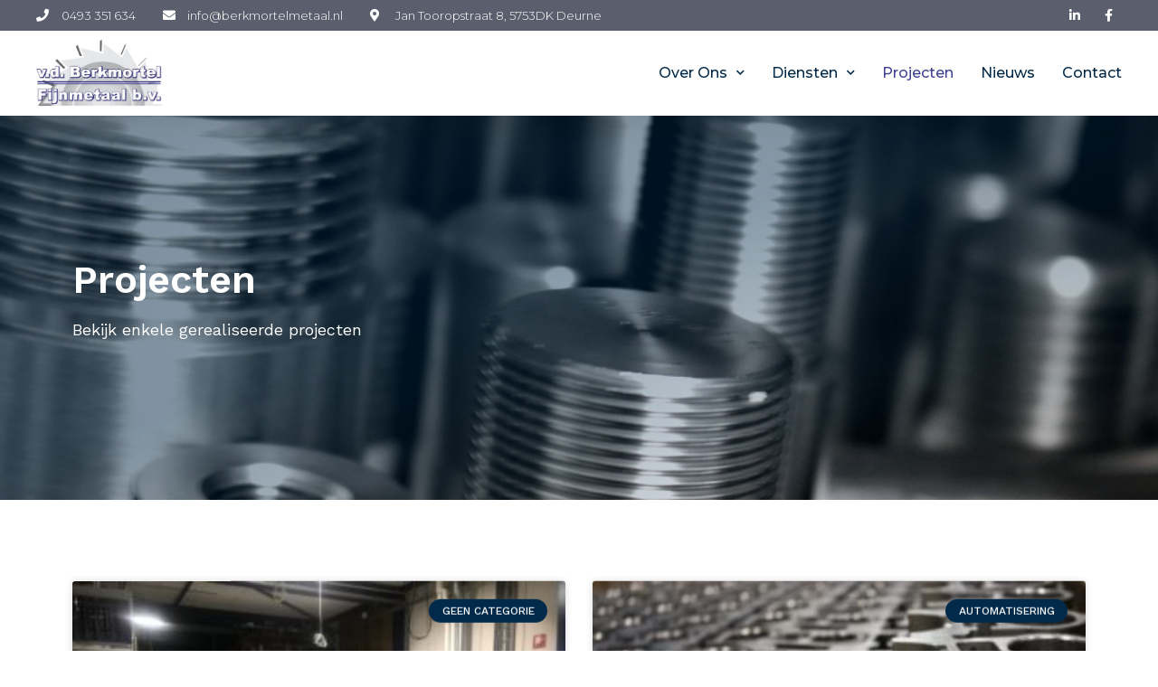

--- FILE ---
content_type: text/html; charset=UTF-8
request_url: https://www.berkmortelmetaal.nl/projecten/
body_size: 9864
content:
<!doctype html>
<html lang="nl">
<head>
	<meta charset="UTF-8">
		<meta name="viewport" content="width=device-width, initial-scale=1">
	<link rel="profile" href="http://gmpg.org/xfn/11">
	
	<!-- This site is optimized with the Yoast SEO plugin v14.1 - https://yoast.com/wordpress/plugins/seo/ -->
	<title>Projecten - vd Berkmortel Fijnmetaal</title>
	<meta name="robots" content="index, follow" />
	<meta name="googlebot" content="index, follow, max-snippet:-1, max-image-preview:large, max-video-preview:-1" />
	<meta name="bingbot" content="index, follow, max-snippet:-1, max-image-preview:large, max-video-preview:-1" />
	<link rel="canonical" href="https://www.berkmortelmetaal.nl/projecten/" />
	<meta property="og:locale" content="nl_NL" />
	<meta property="og:type" content="article" />
	<meta property="og:title" content="Projecten - vd Berkmortel Fijnmetaal" />
	<meta property="og:description" content="Projecten Bekijk enkele gerealiseerde projecten" />
	<meta property="og:url" content="https://www.berkmortelmetaal.nl/projecten/" />
	<meta property="og:site_name" content="vd Berkmortel Fijnmetaal" />
	<meta property="article:modified_time" content="2020-05-13T19:42:06+00:00" />
	<meta name="twitter:card" content="summary_large_image" />
	<script type="application/ld+json" class="yoast-schema-graph">{"@context":"https://schema.org","@graph":[{"@type":"WebSite","@id":"https://www.berkmortelmetaal.nl/#website","url":"https://www.berkmortelmetaal.nl/","name":"vd Berkmortel Fijnmetaal","description":"Uw betrouwbare partner in fijnmetaal","potentialAction":[{"@type":"SearchAction","target":"https://www.berkmortelmetaal.nl/?s={search_term_string}","query-input":"required name=search_term_string"}],"inLanguage":"nl"},{"@type":"WebPage","@id":"https://www.berkmortelmetaal.nl/projecten/#webpage","url":"https://www.berkmortelmetaal.nl/projecten/","name":"Projecten - vd Berkmortel Fijnmetaal","isPartOf":{"@id":"https://www.berkmortelmetaal.nl/#website"},"datePublished":"2020-05-07T18:40:15+00:00","dateModified":"2020-05-13T19:42:06+00:00","inLanguage":"nl","potentialAction":[{"@type":"ReadAction","target":["https://www.berkmortelmetaal.nl/projecten/"]}]}]}</script>
	<!-- / Yoast SEO plugin. -->


<link rel='dns-prefetch' href='//s.w.org' />
<link rel="alternate" type="application/rss+xml" title="vd Berkmortel Fijnmetaal &raquo; Feed" href="https://www.berkmortelmetaal.nl/feed/" />
<link rel="alternate" type="application/rss+xml" title="vd Berkmortel Fijnmetaal &raquo; Reactiesfeed" href="https://www.berkmortelmetaal.nl/comments/feed/" />
<!-- This site uses the Google Analytics by MonsterInsights plugin v7.10.4 - Using Analytics tracking - https://www.monsterinsights.com/ -->
<script type="text/javascript" data-cfasync="false">
	var mi_version         = '7.10.4';
	var mi_track_user      = true;
	var mi_no_track_reason = '';
	
	var disableStr = 'ga-disable-UA-163407345-1';

	/* Function to detect opted out users */
	function __gaTrackerIsOptedOut() {
		return document.cookie.indexOf(disableStr + '=true') > -1;
	}

	/* Disable tracking if the opt-out cookie exists. */
	if ( __gaTrackerIsOptedOut() ) {
		window[disableStr] = true;
	}

	/* Opt-out function */
	function __gaTrackerOptout() {
	  document.cookie = disableStr + '=true; expires=Thu, 31 Dec 2099 23:59:59 UTC; path=/';
	  window[disableStr] = true;
	}
	
	if ( mi_track_user ) {
		(function(i,s,o,g,r,a,m){i['GoogleAnalyticsObject']=r;i[r]=i[r]||function(){
			(i[r].q=i[r].q||[]).push(arguments)},i[r].l=1*new Date();a=s.createElement(o),
			m=s.getElementsByTagName(o)[0];a.async=1;a.src=g;m.parentNode.insertBefore(a,m)
		})(window,document,'script','//www.google-analytics.com/analytics.js','__gaTracker');

		__gaTracker('create', 'UA-163407345-1', 'auto');
		__gaTracker('set', 'forceSSL', true);
		__gaTracker('require', 'displayfeatures');
		__gaTracker('send','pageview');
	} else {
		console.log( "" );
		(function() {
			/* https://developers.google.com/analytics/devguides/collection/analyticsjs/ */
			var noopfn = function() {
				return null;
			};
			var noopnullfn = function() {
				return null;
			};
			var Tracker = function() {
				return null;
			};
			var p = Tracker.prototype;
			p.get = noopfn;
			p.set = noopfn;
			p.send = noopfn;
			var __gaTracker = function() {
				var len = arguments.length;
				if ( len === 0 ) {
					return;
				}
				var f = arguments[len-1];
				if ( typeof f !== 'object' || f === null || typeof f.hitCallback !== 'function' ) {
					console.log( 'Niet werkende functie __gaTracker(' + arguments[0] + " ....) omdat je niet gevolgd wordt. " + mi_no_track_reason );
					return;
				}
				try {
					f.hitCallback();
				} catch (ex) {

				}
			};
			__gaTracker.create = function() {
				return new Tracker();
			};
			__gaTracker.getByName = noopnullfn;
			__gaTracker.getAll = function() {
				return [];
			};
			__gaTracker.remove = noopfn;
			window['__gaTracker'] = __gaTracker;
					})();
		}
</script>
<!-- / Google Analytics by MonsterInsights -->
		<script type="text/javascript">
			window._wpemojiSettings = {"baseUrl":"https:\/\/s.w.org\/images\/core\/emoji\/12.0.0-1\/72x72\/","ext":".png","svgUrl":"https:\/\/s.w.org\/images\/core\/emoji\/12.0.0-1\/svg\/","svgExt":".svg","source":{"concatemoji":"https:\/\/www.berkmortelmetaal.nl\/wp-includes\/js\/wp-emoji-release.min.js?ver=5.4.18"}};
			/*! This file is auto-generated */
			!function(e,a,t){var n,r,o,i=a.createElement("canvas"),p=i.getContext&&i.getContext("2d");function s(e,t){var a=String.fromCharCode;p.clearRect(0,0,i.width,i.height),p.fillText(a.apply(this,e),0,0);e=i.toDataURL();return p.clearRect(0,0,i.width,i.height),p.fillText(a.apply(this,t),0,0),e===i.toDataURL()}function c(e){var t=a.createElement("script");t.src=e,t.defer=t.type="text/javascript",a.getElementsByTagName("head")[0].appendChild(t)}for(o=Array("flag","emoji"),t.supports={everything:!0,everythingExceptFlag:!0},r=0;r<o.length;r++)t.supports[o[r]]=function(e){if(!p||!p.fillText)return!1;switch(p.textBaseline="top",p.font="600 32px Arial",e){case"flag":return s([127987,65039,8205,9895,65039],[127987,65039,8203,9895,65039])?!1:!s([55356,56826,55356,56819],[55356,56826,8203,55356,56819])&&!s([55356,57332,56128,56423,56128,56418,56128,56421,56128,56430,56128,56423,56128,56447],[55356,57332,8203,56128,56423,8203,56128,56418,8203,56128,56421,8203,56128,56430,8203,56128,56423,8203,56128,56447]);case"emoji":return!s([55357,56424,55356,57342,8205,55358,56605,8205,55357,56424,55356,57340],[55357,56424,55356,57342,8203,55358,56605,8203,55357,56424,55356,57340])}return!1}(o[r]),t.supports.everything=t.supports.everything&&t.supports[o[r]],"flag"!==o[r]&&(t.supports.everythingExceptFlag=t.supports.everythingExceptFlag&&t.supports[o[r]]);t.supports.everythingExceptFlag=t.supports.everythingExceptFlag&&!t.supports.flag,t.DOMReady=!1,t.readyCallback=function(){t.DOMReady=!0},t.supports.everything||(n=function(){t.readyCallback()},a.addEventListener?(a.addEventListener("DOMContentLoaded",n,!1),e.addEventListener("load",n,!1)):(e.attachEvent("onload",n),a.attachEvent("onreadystatechange",function(){"complete"===a.readyState&&t.readyCallback()})),(n=t.source||{}).concatemoji?c(n.concatemoji):n.wpemoji&&n.twemoji&&(c(n.twemoji),c(n.wpemoji)))}(window,document,window._wpemojiSettings);
		</script>
		<style type="text/css">
img.wp-smiley,
img.emoji {
	display: inline !important;
	border: none !important;
	box-shadow: none !important;
	height: 1em !important;
	width: 1em !important;
	margin: 0 .07em !important;
	vertical-align: -0.1em !important;
	background: none !important;
	padding: 0 !important;
}
</style>
	<link rel='stylesheet' id='wp-block-library-css'  href='https://www.berkmortelmetaal.nl/wp-includes/css/dist/block-library/style.min.css?ver=5.4.18' type='text/css' media='all' />
<link rel='stylesheet' id='htbbootstrap-css'  href='https://www.berkmortelmetaal.nl/wp-content/plugins/ht-mega-for-elementor/assets/css/htbbootstrap.css?ver=1.4.1' type='text/css' media='all' />
<link rel='stylesheet' id='htmega-widgets-css'  href='https://www.berkmortelmetaal.nl/wp-content/plugins/ht-mega-for-elementor/assets/css/htmega-widgets.css?ver=1.4.1' type='text/css' media='all' />
<link rel='stylesheet' id='font-awesome-css'  href='https://www.berkmortelmetaal.nl/wp-content/plugins/elementor/assets/lib/font-awesome/css/font-awesome.min.css?ver=4.7.0' type='text/css' media='all' />
<link rel='stylesheet' id='htmega-animation-css'  href='https://www.berkmortelmetaal.nl/wp-content/plugins/ht-mega-for-elementor/assets/css/animation.css?ver=1.4.1' type='text/css' media='all' />
<link rel='stylesheet' id='htmega-keyframes-css'  href='https://www.berkmortelmetaal.nl/wp-content/plugins/ht-mega-for-elementor/assets/css/htmega-keyframes.css?ver=1.4.1' type='text/css' media='all' />
<link rel='stylesheet' id='hello-elementor-css'  href='https://www.berkmortelmetaal.nl/wp-content/themes/hello-elementor/style.min.css?ver=2.2.0' type='text/css' media='all' />
<link rel='stylesheet' id='hello-elementor-theme-style-css'  href='https://www.berkmortelmetaal.nl/wp-content/themes/hello-elementor/theme.min.css?ver=2.2.0' type='text/css' media='all' />
<link rel='stylesheet' id='elementor-icons-css'  href='https://www.berkmortelmetaal.nl/wp-content/plugins/elementor/assets/lib/eicons/css/elementor-icons.min.css?ver=5.6.2' type='text/css' media='all' />
<link rel='stylesheet' id='elementor-animations-css'  href='https://www.berkmortelmetaal.nl/wp-content/plugins/elementor/assets/lib/animations/animations.min.css?ver=2.9.8' type='text/css' media='all' />
<link rel='stylesheet' id='elementor-frontend-css'  href='https://www.berkmortelmetaal.nl/wp-content/plugins/elementor/assets/css/frontend.min.css?ver=2.9.8' type='text/css' media='all' />
<link rel='stylesheet' id='elementor-pro-css'  href='https://www.berkmortelmetaal.nl/wp-content/plugins/elementor-pro/assets/css/frontend.min.css?ver=2.9.4' type='text/css' media='all' />
<link rel='stylesheet' id='font-awesome-5-all-css'  href='https://www.berkmortelmetaal.nl/wp-content/plugins/elementor/assets/lib/font-awesome/css/all.min.css?ver=2.9.8' type='text/css' media='all' />
<link rel='stylesheet' id='font-awesome-4-shim-css'  href='https://www.berkmortelmetaal.nl/wp-content/plugins/elementor/assets/lib/font-awesome/css/v4-shims.min.css?ver=2.9.8' type='text/css' media='all' />
<link rel='stylesheet' id='elementor-post-15-css'  href='https://www.berkmortelmetaal.nl/wp-content/uploads/elementor/css/post-15.css?ver=1588874362' type='text/css' media='all' />
<link rel='stylesheet' id='elementor-post-353-css'  href='https://www.berkmortelmetaal.nl/wp-content/uploads/elementor/css/post-353.css?ver=1589398934' type='text/css' media='all' />
<link rel='stylesheet' id='elementor-post-118-css'  href='https://www.berkmortelmetaal.nl/wp-content/uploads/elementor/css/post-118.css?ver=1589310779' type='text/css' media='all' />
<link rel='stylesheet' id='elementor-post-158-css'  href='https://www.berkmortelmetaal.nl/wp-content/uploads/elementor/css/post-158.css?ver=1588874363' type='text/css' media='all' />
<link rel='stylesheet' id='google-fonts-1-css'  href='https://fonts.googleapis.com/css?family=Work+Sans%3A100%2C100italic%2C200%2C200italic%2C300%2C300italic%2C400%2C400italic%2C500%2C500italic%2C600%2C600italic%2C700%2C700italic%2C800%2C800italic%2C900%2C900italic%7CMontserrat%3A100%2C100italic%2C200%2C200italic%2C300%2C300italic%2C400%2C400italic%2C500%2C500italic%2C600%2C600italic%2C700%2C700italic%2C800%2C800italic%2C900%2C900italic&#038;ver=5.4.18' type='text/css' media='all' />
<link rel='stylesheet' id='elementor-icons-shared-0-css'  href='https://www.berkmortelmetaal.nl/wp-content/plugins/elementor/assets/lib/font-awesome/css/fontawesome.min.css?ver=5.12.0' type='text/css' media='all' />
<link rel='stylesheet' id='elementor-icons-fa-solid-css'  href='https://www.berkmortelmetaal.nl/wp-content/plugins/elementor/assets/lib/font-awesome/css/solid.min.css?ver=5.12.0' type='text/css' media='all' />
<link rel='stylesheet' id='elementor-icons-fa-brands-css'  href='https://www.berkmortelmetaal.nl/wp-content/plugins/elementor/assets/lib/font-awesome/css/brands.min.css?ver=5.12.0' type='text/css' media='all' />
<script type='text/javascript'>
/* <![CDATA[ */
var monsterinsights_frontend = {"js_events_tracking":"true","download_extensions":"doc,pdf,ppt,zip,xls,docx,pptx,xlsx","inbound_paths":"[{\"path\":\"\\\/go\\\/\",\"label\":\"affiliate\"},{\"path\":\"\\\/recommend\\\/\",\"label\":\"affiliate\"}]","home_url":"https:\/\/www.berkmortelmetaal.nl","hash_tracking":"false"};
/* ]]> */
</script>
<script type='text/javascript' src='https://www.berkmortelmetaal.nl/wp-content/plugins/google-analytics-for-wordpress/assets/js/frontend.min.js?ver=7.10.4'></script>
<script type='text/javascript' src='https://www.berkmortelmetaal.nl/wp-includes/js/jquery/jquery.js?ver=1.12.4-wp'></script>
<script type='text/javascript' src='https://www.berkmortelmetaal.nl/wp-includes/js/jquery/jquery-migrate.min.js?ver=1.4.1'></script>
<script type='text/javascript' src='https://www.berkmortelmetaal.nl/wp-content/plugins/elementor/assets/lib/font-awesome/js/v4-shims.min.js?ver=2.9.8'></script>
<link rel='https://api.w.org/' href='https://www.berkmortelmetaal.nl/wp-json/' />
<link rel="EditURI" type="application/rsd+xml" title="RSD" href="https://www.berkmortelmetaal.nl/xmlrpc.php?rsd" />
<link rel="wlwmanifest" type="application/wlwmanifest+xml" href="https://www.berkmortelmetaal.nl/wp-includes/wlwmanifest.xml" /> 
<meta name="generator" content="WordPress 5.4.18" />
<link rel='shortlink' href='https://www.berkmortelmetaal.nl/?p=353' />
<link rel="alternate" type="application/json+oembed" href="https://www.berkmortelmetaal.nl/wp-json/oembed/1.0/embed?url=https%3A%2F%2Fwww.berkmortelmetaal.nl%2Fprojecten%2F" />
<link rel="alternate" type="text/xml+oembed" href="https://www.berkmortelmetaal.nl/wp-json/oembed/1.0/embed?url=https%3A%2F%2Fwww.berkmortelmetaal.nl%2Fprojecten%2F&#038;format=xml" />
<link rel="icon" href="https://www.berkmortelmetaal.nl/wp-content/uploads/2020/05/cropped-favicon-32x32.png" sizes="32x32" />
<link rel="icon" href="https://www.berkmortelmetaal.nl/wp-content/uploads/2020/05/cropped-favicon-192x192.png" sizes="192x192" />
<link rel="apple-touch-icon" href="https://www.berkmortelmetaal.nl/wp-content/uploads/2020/05/cropped-favicon-180x180.png" />
<meta name="msapplication-TileImage" content="https://www.berkmortelmetaal.nl/wp-content/uploads/2020/05/cropped-favicon-270x270.png" />
</head>
<body class="page-template-default page page-id-353 wp-custom-logo elementor-default elementor-kit-15 elementor-page elementor-page-353">

		<div data-elementor-type="header" data-elementor-id="118" class="elementor elementor-118 elementor-location-header" data-elementor-settings="[]">
		<div class="elementor-inner">
			<div class="elementor-section-wrap">
						<section class="elementor-element elementor-element-602cadfe elementor-section-full_width elementor-section-height-default elementor-section-height-default elementor-section elementor-top-section" data-id="602cadfe" data-element_type="section" id="header_pop">
						<div class="elementor-container elementor-column-gap-default">
				<div class="elementor-row">
				<div class="elementor-element elementor-element-60441469 elementor-column elementor-col-100 elementor-top-column" data-id="60441469" data-element_type="column">
			<div class="elementor-column-wrap  elementor-element-populated">
					<div class="elementor-widget-wrap">
				<section class="elementor-element elementor-element-57f74838 elementor-reverse-mobile elementor-hidden-phone elementor-section-boxed elementor-section-height-default elementor-section-height-default elementor-section elementor-inner-section" data-id="57f74838" data-element_type="section" data-settings="{&quot;background_background&quot;:&quot;classic&quot;}">
						<div class="elementor-container elementor-column-gap-default">
				<div class="elementor-row">
				<div class="elementor-element elementor-element-4cb51536 elementor-hidden-phone elementor-column elementor-col-50 elementor-inner-column" data-id="4cb51536" data-element_type="column">
			<div class="elementor-column-wrap  elementor-element-populated">
					<div class="elementor-widget-wrap">
				<div class="elementor-element elementor-element-3be5b144 elementor-icon-list--layout-inline elementor-align-left elementor-mobile-align-center elementor-widget elementor-widget-icon-list" data-id="3be5b144" data-element_type="widget" data-widget_type="icon-list.default">
				<div class="elementor-widget-container">
					<ul class="elementor-icon-list-items elementor-inline-items">
							<li class="elementor-icon-list-item" >
					<a href="tel:+31493351634">						<span class="elementor-icon-list-icon">
							<i aria-hidden="true" class="fas fa-phone"></i>						</span>
										<span class="elementor-icon-list-text">0493 351 634</span>
											</a>
									</li>
								<li class="elementor-icon-list-item" >
					<a href="mailto:info@berkmortelmetaal.nl">						<span class="elementor-icon-list-icon">
							<i aria-hidden="true" class="fas fa-envelope"></i>						</span>
										<span class="elementor-icon-list-text">info@berkmortelmetaal.nl</span>
											</a>
									</li>
								<li class="elementor-icon-list-item" >
											<span class="elementor-icon-list-icon">
							<i aria-hidden="true" class="fas fa-map-marker-alt"></i>						</span>
										<span class="elementor-icon-list-text">Jan Tooropstraat 8, 5753DK Deurne</span>
									</li>
						</ul>
				</div>
				</div>
						</div>
			</div>
		</div>
				<div class="elementor-element elementor-element-64f7bb66 elementor-column elementor-col-50 elementor-inner-column" data-id="64f7bb66" data-element_type="column">
			<div class="elementor-column-wrap  elementor-element-populated">
					<div class="elementor-widget-wrap">
				<div class="elementor-element elementor-element-612e802c elementor-icon-list--layout-inline elementor-align-right elementor-mobile-align-left elementor-widget elementor-widget-icon-list" data-id="612e802c" data-element_type="widget" data-widget_type="icon-list.default">
				<div class="elementor-widget-container">
					<ul class="elementor-icon-list-items elementor-inline-items">
							<li class="elementor-icon-list-item" >
					<a href="https://www.linkedin.com/company/van-den-berkmortel-metaalbewerking-b-v-/" target="_blank">						<span class="elementor-icon-list-icon">
							<i aria-hidden="true" class="fab fa-linkedin-in"></i>						</span>
										<span class="elementor-icon-list-text"></span>
											</a>
									</li>
								<li class="elementor-icon-list-item" >
					<a href="https://www.facebook.com/berkmortelmetaal" target="_blank">						<span class="elementor-icon-list-icon">
							<i aria-hidden="true" class="fab fa-facebook-f"></i>						</span>
										<span class="elementor-icon-list-text"></span>
											</a>
									</li>
						</ul>
				</div>
				</div>
						</div>
			</div>
		</div>
						</div>
			</div>
		</section>
				<section class="elementor-element elementor-element-40e356a4 elementor-section-content-middle elementor-section-boxed elementor-section-height-default elementor-section-height-default elementor-section elementor-inner-section" data-id="40e356a4" data-element_type="section" data-settings="{&quot;background_background&quot;:&quot;classic&quot;,&quot;sticky&quot;:&quot;top&quot;,&quot;sticky_on&quot;:[&quot;desktop&quot;,&quot;tablet&quot;,&quot;mobile&quot;],&quot;sticky_offset&quot;:0,&quot;sticky_effects_offset&quot;:0}">
						<div class="elementor-container elementor-column-gap-default">
				<div class="elementor-row">
				<div class="elementor-element elementor-element-399b46f1 elementor-column elementor-col-50 elementor-inner-column" data-id="399b46f1" data-element_type="column">
			<div class="elementor-column-wrap  elementor-element-populated">
					<div class="elementor-widget-wrap">
				<div class="elementor-element elementor-element-7bfa8bda elementor-widget elementor-widget-image" data-id="7bfa8bda" data-element_type="widget" data-widget_type="image.default">
				<div class="elementor-widget-container">
					<div class="elementor-image">
											<a href="https://www.berkmortelmetaal.nl">
							<img width="682" height="359" src="https://www.berkmortelmetaal.nl/wp-content/uploads/2020/04/logo-transparant.png" class="attachment-large size-large" alt="Logo vd Berkmortel metaal" srcset="https://www.berkmortelmetaal.nl/wp-content/uploads/2020/04/logo-transparant.png 682w, https://www.berkmortelmetaal.nl/wp-content/uploads/2020/04/logo-transparant-300x158.png 300w" sizes="(max-width: 682px) 100vw, 682px" />								</a>
											</div>
				</div>
				</div>
						</div>
			</div>
		</div>
				<div class="elementor-element elementor-element-854e22a elementor-column elementor-col-50 elementor-inner-column" data-id="854e22a" data-element_type="column">
			<div class="elementor-column-wrap  elementor-element-populated">
					<div class="elementor-widget-wrap">
				<div class="elementor-element elementor-element-b8e4815 elementor-hidden-desktop elementor-hidden-tablet elementor-hidden-phone elementor-view-default elementor-widget elementor-widget-icon" data-id="b8e4815" data-element_type="widget" data-widget_type="icon.default">
				<div class="elementor-widget-container">
					<div class="elementor-icon-wrapper">
			<a class="elementor-icon" href="%23elementor-action%3Aaction%3Dpopup%3Aopen%26settings%3DeyJpZCI6IjQ2NyIsInRvZ2dsZSI6ZmFsc2V9">
			<svg xmlns="http://www.w3.org/2000/svg" id="Layer_1" height="512" viewBox="0 0 512 512" width="512"><path d="m464.883 64.267h-417.766c-25.98 0-47.117 21.136-47.117 47.149 0 25.98 21.137 47.117 47.117 47.117h417.766c25.98 0 47.117-21.137 47.117-47.117 0-26.013-21.137-47.149-47.117-47.149z"></path><path d="m464.883 208.867h-417.766c-25.98 0-47.117 21.136-47.117 47.149 0 25.98 21.137 47.117 47.117 47.117h417.766c25.98 0 47.117-21.137 47.117-47.117 0-26.013-21.137-47.149-47.117-47.149z"></path><path d="m464.883 353.467h-417.766c-25.98 0-47.117 21.137-47.117 47.149 0 25.98 21.137 47.117 47.117 47.117h417.766c25.98 0 47.117-21.137 47.117-47.117 0-26.012-21.137-47.149-47.117-47.149z"></path></svg>			</a>
		</div>
				</div>
				</div>
				<div class="elementor-element elementor-element-464e5895 elementor-nav-menu__align-right elementor-nav-menu--stretch elementor-nav-menu__text-align-center elementor-nav-menu--indicator-chevron elementor-nav-menu--dropdown-tablet elementor-nav-menu--toggle elementor-nav-menu--burger elementor-widget elementor-widget-nav-menu" data-id="464e5895" data-element_type="widget" data-settings="{&quot;full_width&quot;:&quot;stretch&quot;,&quot;layout&quot;:&quot;horizontal&quot;,&quot;toggle&quot;:&quot;burger&quot;}" data-widget_type="nav-menu.default">
				<div class="elementor-widget-container">
						<nav role="navigation" class="elementor-nav-menu--main elementor-nav-menu__container elementor-nav-menu--layout-horizontal e--pointer-underline e--animation-drop-in"><ul id="menu-1-464e5895" class="elementor-nav-menu"><li class="menu-item menu-item-type-custom menu-item-object-custom menu-item-has-children menu-item-284"><a href="#" class="elementor-item elementor-item-anchor">Over ons</a>
<ul class="sub-menu elementor-nav-menu--dropdown">
	<li class="menu-item menu-item-type-post_type menu-item-object-page menu-item-59"><a href="https://www.berkmortelmetaal.nl/over-ons/historie/" class="elementor-sub-item">Historie</a></li>
	<li class="menu-item menu-item-type-post_type menu-item-object-page menu-item-114"><a href="https://www.berkmortelmetaal.nl/over-ons/machinepark/" class="elementor-sub-item">Machinepark</a></li>
	<li class="menu-item menu-item-type-post_type menu-item-object-page menu-item-58"><a href="https://www.berkmortelmetaal.nl/over-ons/werken-bij/" class="elementor-sub-item">Werken bij</a></li>
</ul>
</li>
<li class="menu-item menu-item-type-custom menu-item-object-custom menu-item-has-children menu-item-285"><a href="#" class="elementor-item elementor-item-anchor">Diensten</a>
<ul class="sub-menu elementor-nav-menu--dropdown">
	<li class="menu-item menu-item-type-post_type menu-item-object-page menu-item-113"><a href="https://www.berkmortelmetaal.nl/diensten/draaien/" class="elementor-sub-item">Draaien</a></li>
	<li class="menu-item menu-item-type-post_type menu-item-object-page menu-item-112"><a href="https://www.berkmortelmetaal.nl/diensten/frezen/" class="elementor-sub-item">Frezen</a></li>
	<li class="menu-item menu-item-type-post_type menu-item-object-page menu-item-111"><a href="https://www.berkmortelmetaal.nl/diensten/slijpen/" class="elementor-sub-item">Slijpen</a></li>
	<li class="menu-item menu-item-type-post_type menu-item-object-page menu-item-110"><a href="https://www.berkmortelmetaal.nl/diensten/lassen/" class="elementor-sub-item">Lassen</a></li>
	<li class="menu-item menu-item-type-post_type menu-item-object-page menu-item-109"><a href="https://www.berkmortelmetaal.nl/diensten/montage/" class="elementor-sub-item">Montage</a></li>
	<li class="menu-item menu-item-type-post_type menu-item-object-page menu-item-305"><a href="https://www.berkmortelmetaal.nl/diensten/3d-tekenen/" class="elementor-sub-item">3D Tekenen</a></li>
</ul>
</li>
<li class="menu-item menu-item-type-post_type menu-item-object-page current-menu-item page_item page-item-353 current_page_item menu-item-355"><a href="https://www.berkmortelmetaal.nl/projecten/" aria-current="page" class="elementor-item elementor-item-active">Projecten</a></li>
<li class="menu-item menu-item-type-post_type menu-item-object-page menu-item-175"><a href="https://www.berkmortelmetaal.nl/nieuws/" class="elementor-item">Nieuws</a></li>
<li class="menu-item menu-item-type-post_type menu-item-object-page menu-item-54"><a href="https://www.berkmortelmetaal.nl/contact/" class="elementor-item">Contact</a></li>
</ul></nav>
					<div class="elementor-menu-toggle" role="button" tabindex="0" aria-label="Menu Toggle" aria-expanded="false">
			<i class="eicon-menu-bar" aria-hidden="true"></i>
			<span class="elementor-screen-only">Menu</span>
		</div>
			<nav class="elementor-nav-menu--dropdown elementor-nav-menu__container" role="navigation" aria-hidden="true"><ul id="menu-2-464e5895" class="elementor-nav-menu"><li class="menu-item menu-item-type-custom menu-item-object-custom menu-item-has-children menu-item-284"><a href="#" class="elementor-item elementor-item-anchor">Over ons</a>
<ul class="sub-menu elementor-nav-menu--dropdown">
	<li class="menu-item menu-item-type-post_type menu-item-object-page menu-item-59"><a href="https://www.berkmortelmetaal.nl/over-ons/historie/" class="elementor-sub-item">Historie</a></li>
	<li class="menu-item menu-item-type-post_type menu-item-object-page menu-item-114"><a href="https://www.berkmortelmetaal.nl/over-ons/machinepark/" class="elementor-sub-item">Machinepark</a></li>
	<li class="menu-item menu-item-type-post_type menu-item-object-page menu-item-58"><a href="https://www.berkmortelmetaal.nl/over-ons/werken-bij/" class="elementor-sub-item">Werken bij</a></li>
</ul>
</li>
<li class="menu-item menu-item-type-custom menu-item-object-custom menu-item-has-children menu-item-285"><a href="#" class="elementor-item elementor-item-anchor">Diensten</a>
<ul class="sub-menu elementor-nav-menu--dropdown">
	<li class="menu-item menu-item-type-post_type menu-item-object-page menu-item-113"><a href="https://www.berkmortelmetaal.nl/diensten/draaien/" class="elementor-sub-item">Draaien</a></li>
	<li class="menu-item menu-item-type-post_type menu-item-object-page menu-item-112"><a href="https://www.berkmortelmetaal.nl/diensten/frezen/" class="elementor-sub-item">Frezen</a></li>
	<li class="menu-item menu-item-type-post_type menu-item-object-page menu-item-111"><a href="https://www.berkmortelmetaal.nl/diensten/slijpen/" class="elementor-sub-item">Slijpen</a></li>
	<li class="menu-item menu-item-type-post_type menu-item-object-page menu-item-110"><a href="https://www.berkmortelmetaal.nl/diensten/lassen/" class="elementor-sub-item">Lassen</a></li>
	<li class="menu-item menu-item-type-post_type menu-item-object-page menu-item-109"><a href="https://www.berkmortelmetaal.nl/diensten/montage/" class="elementor-sub-item">Montage</a></li>
	<li class="menu-item menu-item-type-post_type menu-item-object-page menu-item-305"><a href="https://www.berkmortelmetaal.nl/diensten/3d-tekenen/" class="elementor-sub-item">3D Tekenen</a></li>
</ul>
</li>
<li class="menu-item menu-item-type-post_type menu-item-object-page current-menu-item page_item page-item-353 current_page_item menu-item-355"><a href="https://www.berkmortelmetaal.nl/projecten/" aria-current="page" class="elementor-item elementor-item-active">Projecten</a></li>
<li class="menu-item menu-item-type-post_type menu-item-object-page menu-item-175"><a href="https://www.berkmortelmetaal.nl/nieuws/" class="elementor-item">Nieuws</a></li>
<li class="menu-item menu-item-type-post_type menu-item-object-page menu-item-54"><a href="https://www.berkmortelmetaal.nl/contact/" class="elementor-item">Contact</a></li>
</ul></nav>
				</div>
				</div>
						</div>
			</div>
		</div>
						</div>
			</div>
		</section>
						</div>
			</div>
		</div>
						</div>
			</div>
		</section>
					</div>
		</div>
		</div>
		
<main class="site-main post-353 page type-page status-publish hentry" role="main">
		<div class="page-content">
				<div data-elementor-type="wp-page" data-elementor-id="353" class="elementor elementor-353" data-elementor-settings="[]">
			<div class="elementor-inner">
				<div class="elementor-section-wrap">
							<section class="elementor-element elementor-element-db02883 elementor-section-stretched elementor-section-full_width elementor-section-height-default elementor-section-height-default elementor-invisible elementor-section elementor-top-section" data-id="db02883" data-element_type="section" data-settings="{&quot;stretch_section&quot;:&quot;section-stretched&quot;,&quot;animation&quot;:&quot;fadeInDown&quot;}">
						<div class="elementor-container elementor-column-gap-default">
				<div class="elementor-row">
				<div class="elementor-element elementor-element-951ee30 elementor-column elementor-col-100 elementor-top-column" data-id="951ee30" data-element_type="column">
			<div class="elementor-column-wrap  elementor-element-populated">
					<div class="elementor-widget-wrap">
				<div class="elementor-element elementor-element-020b509 elementor--h-position-center elementor--v-position-middle elementor-widget elementor-widget-slides" data-id="020b509" data-element_type="widget" data-settings="{&quot;navigation&quot;:&quot;none&quot;,&quot;autoplay_speed&quot;:2500,&quot;autoplay&quot;:&quot;yes&quot;,&quot;pause_on_hover&quot;:&quot;yes&quot;,&quot;pause_on_interaction&quot;:&quot;yes&quot;,&quot;infinite&quot;:&quot;yes&quot;,&quot;transition&quot;:&quot;slide&quot;,&quot;transition_speed&quot;:500}" data-widget_type="slides.default">
				<div class="elementor-widget-container">
					<div class="elementor-swiper">
			<div class="elementor-slides-wrapper elementor-main-swiper swiper-container" dir="ltr" data-animation="fadeInUp">
				<div class="swiper-wrapper elementor-slides">
					<div class="elementor-repeater-item-3e82c05 swiper-slide"><div class="swiper-slide-bg elementor-ken-burns elementor-ken-burns--out"></div><div class="elementor-background-overlay"></div><div class="swiper-slide-inner" ><div class="swiper-slide-contents"></div></div></div>				</div>
							</div>
		</div>
				</div>
				</div>
						</div>
			</div>
		</div>
						</div>
			</div>
		</section>
				<section class="elementor-element elementor-element-2e615d5 elementor-section-height-min-height elementor-section-content-middle elementor-section-boxed elementor-section-height-default elementor-section-items-middle elementor-section elementor-top-section" data-id="2e615d5" data-element_type="section" data-settings="{&quot;background_background&quot;:&quot;gradient&quot;}">
						<div class="elementor-container elementor-column-gap-default">
				<div class="elementor-row">
				<div class="elementor-element elementor-element-0a4b814 elementor-column elementor-col-100 elementor-top-column" data-id="0a4b814" data-element_type="column">
			<div class="elementor-column-wrap  elementor-element-populated">
					<div class="elementor-widget-wrap">
				<div class="elementor-element elementor-element-3da6783 animated-fast elementor-invisible elementor-widget elementor-widget-heading" data-id="3da6783" data-element_type="widget" data-settings="{&quot;_animation&quot;:&quot;fadeInUp&quot;,&quot;_animation_delay&quot;:1200}" data-widget_type="heading.default">
				<div class="elementor-widget-container">
			<h1 class="elementor-heading-title elementor-size-default">Projecten</h1>		</div>
				</div>
				<div class="elementor-element elementor-element-37cf5e0 animated-fast elementor-invisible elementor-widget elementor-widget-text-editor" data-id="37cf5e0" data-element_type="widget" data-settings="{&quot;_animation&quot;:&quot;fadeInUp&quot;,&quot;_animation_delay&quot;:1700}" data-widget_type="text-editor.default">
				<div class="elementor-widget-container">
					<div class="elementor-text-editor elementor-clearfix"><p>Bekijk enkele gerealiseerde projecten</p></div>
				</div>
				</div>
						</div>
			</div>
		</div>
						</div>
			</div>
		</section>
				<section class="elementor-element elementor-element-6f91c85 elementor-section-boxed elementor-section-height-default elementor-section-height-default elementor-invisible elementor-section elementor-top-section" data-id="6f91c85" data-element_type="section" data-settings="{&quot;animation&quot;:&quot;fadeInUp&quot;,&quot;animation_delay&quot;:1500}">
						<div class="elementor-container elementor-column-gap-default">
				<div class="elementor-row">
				<div class="elementor-element elementor-element-40aa64b elementor-column elementor-col-100 elementor-top-column" data-id="40aa64b" data-element_type="column">
			<div class="elementor-column-wrap  elementor-element-populated">
					<div class="elementor-widget-wrap">
				<div class="elementor-element elementor-element-fd2ab9a elementor-grid-2 elementor-grid-tablet-2 elementor-grid-mobile-1 elementor-posts--thumbnail-top elementor-card-shadow-yes elementor-posts__hover-gradient elementor-widget elementor-widget-posts" data-id="fd2ab9a" data-element_type="widget" data-settings="{&quot;cards_columns&quot;:&quot;2&quot;,&quot;cards_masonry&quot;:&quot;yes&quot;,&quot;cards_columns_tablet&quot;:&quot;2&quot;,&quot;cards_columns_mobile&quot;:&quot;1&quot;,&quot;cards_row_gap&quot;:{&quot;unit&quot;:&quot;px&quot;,&quot;size&quot;:35,&quot;sizes&quot;:[]}}" data-widget_type="posts.cards">
				<div class="elementor-widget-container">
					<div class="elementor-posts-container elementor-posts elementor-posts--skin-cards elementor-grid">
				<article class="elementor-post elementor-grid-item post-623 post type-post status-publish format-standard has-post-thumbnail hentry category-geen-categorie category-nieuws category-projecten">
			<div class="elementor-post__card">
				<a class="elementor-post__thumbnail__link" href="https://www.berkmortelmetaal.nl/robot-project/" >
			<div class="elementor-post__thumbnail"><img width="300" height="225" src="https://www.berkmortelmetaal.nl/wp-content/uploads/2020/07/IMG_7147-1-300x225.jpg" class="attachment-medium size-medium" alt="" srcset="https://www.berkmortelmetaal.nl/wp-content/uploads/2020/07/IMG_7147-1-300x225.jpg 300w, https://www.berkmortelmetaal.nl/wp-content/uploads/2020/07/IMG_7147-1-1024x768.jpg 1024w, https://www.berkmortelmetaal.nl/wp-content/uploads/2020/07/IMG_7147-1-768x576.jpg 768w, https://www.berkmortelmetaal.nl/wp-content/uploads/2020/07/IMG_7147-1-1536x1152.jpg 1536w, https://www.berkmortelmetaal.nl/wp-content/uploads/2020/07/IMG_7147-1-2048x1536.jpg 2048w" sizes="(max-width: 300px) 100vw, 300px" /></div>
		</a>
				<div class="elementor-post__badge">Geen categorie</div>
				<div class="elementor-post__text">
				<h3 class="elementor-post__title">
			<a href="https://www.berkmortelmetaal.nl/robot-project/" >
				robot project			</a>
		</h3>
				<div class="elementor-post__excerpt">
			<p>dit word voor ons weer een nieuwe uitdaging een robotcel met palletwissel systeem</p>
		</div>
					<a class="elementor-post__read-more" href="https://www.berkmortelmetaal.nl/robot-project/" >
				Lees meer »			</a>
				</div>
				<div class="elementor-post__meta-data">
					<span class="elementor-post-date">
			8 juli 2020		</span>
				</div>
					</div>
		</article>
				<article class="elementor-post elementor-grid-item post-574 post type-post status-publish format-standard has-post-thumbnail hentry category-automatisering category-projecten">
			<div class="elementor-post__card">
				<a class="elementor-post__thumbnail__link" href="https://www.berkmortelmetaal.nl/automatisering/" >
			<div class="elementor-post__thumbnail"><img width="300" height="200" src="https://www.berkmortelmetaal.nl/wp-content/uploads/2020/05/IMG_6692-2-300x200.jpg" class="attachment-medium size-medium" alt="" srcset="https://www.berkmortelmetaal.nl/wp-content/uploads/2020/05/IMG_6692-2-300x200.jpg 300w, https://www.berkmortelmetaal.nl/wp-content/uploads/2020/05/IMG_6692-2-1024x683.jpg 1024w, https://www.berkmortelmetaal.nl/wp-content/uploads/2020/05/IMG_6692-2-768x512.jpg 768w, https://www.berkmortelmetaal.nl/wp-content/uploads/2020/05/IMG_6692-2-1536x1024.jpg 1536w, https://www.berkmortelmetaal.nl/wp-content/uploads/2020/05/IMG_6692-2-2048x1366.jpg 2048w" sizes="(max-width: 300px) 100vw, 300px" /></div>
		</a>
				<div class="elementor-post__badge">Automatisering</div>
				<div class="elementor-post__text">
				<h3 class="elementor-post__title">
			<a href="https://www.berkmortelmetaal.nl/automatisering/" >
				Automatisering			</a>
		</h3>
				<div class="elementor-post__excerpt">
			<p>Bij ons word zoveel mogelijk geautomatiseerd Zowel frezen als draaien Dus voor 24 uurs productie draaien wij onze handen niet om</p>
		</div>
					<a class="elementor-post__read-more" href="https://www.berkmortelmetaal.nl/automatisering/" >
				Lees meer »			</a>
				</div>
				<div class="elementor-post__meta-data">
					<span class="elementor-post-date">
			15 mei 2020		</span>
				</div>
					</div>
		</article>
				<article class="elementor-post elementor-grid-item post-600 post type-post status-publish format-standard has-post-thumbnail hentry category-lassen category-projecten">
			<div class="elementor-post__card">
				<a class="elementor-post__thumbnail__link" href="https://www.berkmortelmetaal.nl/lassen/" >
			<div class="elementor-post__thumbnail"><img width="300" height="200" src="https://www.berkmortelmetaal.nl/wp-content/uploads/2020/05/bedrijfsuitje-032-300x200.jpg" class="attachment-medium size-medium" alt="" srcset="https://www.berkmortelmetaal.nl/wp-content/uploads/2020/05/bedrijfsuitje-032-300x200.jpg 300w, https://www.berkmortelmetaal.nl/wp-content/uploads/2020/05/bedrijfsuitje-032-1024x683.jpg 1024w, https://www.berkmortelmetaal.nl/wp-content/uploads/2020/05/bedrijfsuitje-032-768x512.jpg 768w, https://www.berkmortelmetaal.nl/wp-content/uploads/2020/05/bedrijfsuitje-032-1536x1024.jpg 1536w, https://www.berkmortelmetaal.nl/wp-content/uploads/2020/05/bedrijfsuitje-032-2048x1365.jpg 2048w" sizes="(max-width: 300px) 100vw, 300px" /></div>
		</a>
				<div class="elementor-post__badge">Lassen</div>
				<div class="elementor-post__text">
				<h3 class="elementor-post__title">
			<a href="https://www.berkmortelmetaal.nl/lassen/" >
				Lassen			</a>
		</h3>
				<div class="elementor-post__excerpt">
			<p>Dit zijn lassamenstellingen die hier zoal gemaakt worden Deze worden hier eerst gedraaid en of gefreesd Na het lassen worden ze vaak deels na bewerkt</p>
		</div>
					<a class="elementor-post__read-more" href="https://www.berkmortelmetaal.nl/lassen/" >
				Lees meer »			</a>
				</div>
				<div class="elementor-post__meta-data">
					<span class="elementor-post-date">
			15 mei 2020		</span>
				</div>
					</div>
		</article>
				<article class="elementor-post elementor-grid-item post-590 post type-post status-publish format-standard has-post-thumbnail hentry category-frezen category-projecten">
			<div class="elementor-post__card">
				<a class="elementor-post__thumbnail__link" href="https://www.berkmortelmetaal.nl/frezen/" >
			<div class="elementor-post__thumbnail"><img width="300" height="225" src="https://www.berkmortelmetaal.nl/wp-content/uploads/2020/05/robot2-025-300x225.jpg" class="attachment-medium size-medium" alt="" srcset="https://www.berkmortelmetaal.nl/wp-content/uploads/2020/05/robot2-025-300x225.jpg 300w, https://www.berkmortelmetaal.nl/wp-content/uploads/2020/05/robot2-025-1024x768.jpg 1024w, https://www.berkmortelmetaal.nl/wp-content/uploads/2020/05/robot2-025-768x576.jpg 768w, https://www.berkmortelmetaal.nl/wp-content/uploads/2020/05/robot2-025-1536x1152.jpg 1536w, https://www.berkmortelmetaal.nl/wp-content/uploads/2020/05/robot2-025-2048x1536.jpg 2048w" sizes="(max-width: 300px) 100vw, 300px" /></div>
		</a>
				<div class="elementor-post__badge">Frezen</div>
				<div class="elementor-post__text">
				<h3 class="elementor-post__title">
			<a href="https://www.berkmortelmetaal.nl/frezen/" >
				Frezen			</a>
		</h3>
				<div class="elementor-post__excerpt">
			<p>Dit zijn frees producten die hier zoal gemaakt worden</p>
		</div>
					<a class="elementor-post__read-more" href="https://www.berkmortelmetaal.nl/frezen/" >
				Lees meer »			</a>
				</div>
				<div class="elementor-post__meta-data">
					<span class="elementor-post-date">
			15 mei 2020		</span>
				</div>
					</div>
		</article>
				<article class="elementor-post elementor-grid-item post-576 post type-post status-publish format-standard has-post-thumbnail hentry category-draaien category-projecten">
			<div class="elementor-post__card">
				<a class="elementor-post__thumbnail__link" href="https://www.berkmortelmetaal.nl/draaien/" >
			<div class="elementor-post__thumbnail"><img width="300" height="200" src="https://www.berkmortelmetaal.nl/wp-content/uploads/2020/05/vanalles-033-300x200.jpg" class="attachment-medium size-medium" alt="" srcset="https://www.berkmortelmetaal.nl/wp-content/uploads/2020/05/vanalles-033-300x200.jpg 300w, https://www.berkmortelmetaal.nl/wp-content/uploads/2020/05/vanalles-033-1024x683.jpg 1024w, https://www.berkmortelmetaal.nl/wp-content/uploads/2020/05/vanalles-033-768x512.jpg 768w, https://www.berkmortelmetaal.nl/wp-content/uploads/2020/05/vanalles-033-1536x1024.jpg 1536w, https://www.berkmortelmetaal.nl/wp-content/uploads/2020/05/vanalles-033-2048x1365.jpg 2048w" sizes="(max-width: 300px) 100vw, 300px" /></div>
		</a>
				<div class="elementor-post__badge">Draaien</div>
				<div class="elementor-post__text">
				<h3 class="elementor-post__title">
			<a href="https://www.berkmortelmetaal.nl/draaien/" >
				Draaien			</a>
		</h3>
				<div class="elementor-post__excerpt">
			<p>Dit zijn draai producten die hier zoal gemaakt worden</p>
		</div>
					<a class="elementor-post__read-more" href="https://www.berkmortelmetaal.nl/draaien/" >
				Lees meer »			</a>
				</div>
				<div class="elementor-post__meta-data">
					<span class="elementor-post-date">
			15 mei 2020		</span>
				</div>
					</div>
		</article>
				</div>
				</div>
				</div>
						</div>
			</div>
		</div>
						</div>
			</div>
		</section>
						</div>
			</div>
		</div>
				<div class="post-tags">
					</div>
			</div>

	<section id="comments" class="comments-area">

	


</section><!-- .comments-area -->
</main>

			<div data-elementor-type="footer" data-elementor-id="158" class="elementor elementor-158 elementor-location-footer" data-elementor-settings="[]">
		<div class="elementor-inner">
			<div class="elementor-section-wrap">
						<section class="elementor-element elementor-element-20c9fc64 elementor-section-boxed elementor-section-height-default elementor-section-height-default elementor-section elementor-top-section" data-id="20c9fc64" data-element_type="section" data-settings="{&quot;background_background&quot;:&quot;classic&quot;}">
						<div class="elementor-container elementor-column-gap-default">
				<div class="elementor-row">
				<div class="elementor-element elementor-element-689446c7 elementor-column elementor-col-50 elementor-top-column" data-id="689446c7" data-element_type="column">
			<div class="elementor-column-wrap  elementor-element-populated">
					<div class="elementor-widget-wrap">
				<div class="elementor-element elementor-element-199b77c elementor-widget elementor-widget-theme-site-logo elementor-widget-image" data-id="199b77c" data-element_type="widget" data-widget_type="theme-site-logo.default">
				<div class="elementor-widget-container">
					<div class="elementor-image">
											<a href="https://www.berkmortelmetaal.nl">
							<img width="682" height="359" src="https://www.berkmortelmetaal.nl/wp-content/uploads/2020/04/logo-transparant.png" class="attachment-full size-full" alt="Logo vd Berkmortel metaal" srcset="https://www.berkmortelmetaal.nl/wp-content/uploads/2020/04/logo-transparant.png 682w, https://www.berkmortelmetaal.nl/wp-content/uploads/2020/04/logo-transparant-300x158.png 300w" sizes="(max-width: 682px) 100vw, 682px" />								</a>
											</div>
				</div>
				</div>
				<div class="elementor-element elementor-element-27e929d elementor-widget elementor-widget-text-editor" data-id="27e929d" data-element_type="widget" data-widget_type="text-editor.default">
				<div class="elementor-widget-container">
					<div class="elementor-text-editor elementor-clearfix"><p>Uw betrouwbare partner in fijnmetaal</p></div>
				</div>
				</div>
				<div class="elementor-element elementor-element-28569501 elementor-hidden-phone elementor-shape-rounded elementor-widget elementor-widget-social-icons" data-id="28569501" data-element_type="widget" data-widget_type="social-icons.default">
				<div class="elementor-widget-container">
					<div class="elementor-social-icons-wrapper">
							<a class="elementor-icon elementor-social-icon elementor-social-icon-facebook-f elementor-repeater-item-0267196" target="_blank">
					<span class="elementor-screen-only">Facebook-f</span>
					<i class="fab fa-facebook-f"></i>				</a>
							<a class="elementor-icon elementor-social-icon elementor-social-icon-linkedin elementor-repeater-item-92c0998" target="_blank">
					<span class="elementor-screen-only">Linkedin</span>
					<i class="fab fa-linkedin"></i>				</a>
					</div>
				</div>
				</div>
						</div>
			</div>
		</div>
				<div class="elementor-element elementor-element-6590a34f elementor-column elementor-col-50 elementor-top-column" data-id="6590a34f" data-element_type="column">
			<div class="elementor-column-wrap  elementor-element-populated">
					<div class="elementor-widget-wrap">
				<div class="elementor-element elementor-element-7aff4457 elementor-widget elementor-widget-heading" data-id="7aff4457" data-element_type="widget" data-widget_type="heading.default">
				<div class="elementor-widget-container">
			<h2 class="elementor-heading-title elementor-size-default">Diensten</h2>		</div>
				</div>
				<section class="elementor-element elementor-element-e815b4a elementor-section-boxed elementor-section-height-default elementor-section-height-default elementor-section elementor-inner-section" data-id="e815b4a" data-element_type="section">
						<div class="elementor-container elementor-column-gap-default">
				<div class="elementor-row">
				<div class="elementor-element elementor-element-7ef058d elementor-column elementor-col-50 elementor-inner-column" data-id="7ef058d" data-element_type="column">
			<div class="elementor-column-wrap  elementor-element-populated">
					<div class="elementor-widget-wrap">
				<div class="elementor-element elementor-element-73e8a59b elementor-align-left elementor-icon-list--layout-traditional elementor-widget elementor-widget-icon-list" data-id="73e8a59b" data-element_type="widget" data-widget_type="icon-list.default">
				<div class="elementor-widget-container">
					<ul class="elementor-icon-list-items">
							<li class="elementor-icon-list-item" >
					<a href="https://www.berkmortelmetaal.nl/diensten/draaien/">					<span class="elementor-icon-list-text">Draaien</span>
											</a>
									</li>
								<li class="elementor-icon-list-item" >
					<a href="https://www.berkmortelmetaal.nl/diensten/frezen/">					<span class="elementor-icon-list-text">Frezen</span>
											</a>
									</li>
								<li class="elementor-icon-list-item" >
					<a href="https://www.berkmortelmetaal.nl/diensten/slijpen/">					<span class="elementor-icon-list-text">Slijpen</span>
											</a>
									</li>
						</ul>
				</div>
				</div>
				<div class="elementor-element elementor-element-6d0dbc4 elementor-hidden-desktop elementor-hidden-tablet elementor-shape-rounded elementor-widget elementor-widget-social-icons" data-id="6d0dbc4" data-element_type="widget" data-widget_type="social-icons.default">
				<div class="elementor-widget-container">
					<div class="elementor-social-icons-wrapper">
							<a class="elementor-icon elementor-social-icon elementor-social-icon-facebook-f elementor-repeater-item-0267196" target="_blank">
					<span class="elementor-screen-only">Facebook-f</span>
					<i class="fab fa-facebook-f"></i>				</a>
							<a class="elementor-icon elementor-social-icon elementor-social-icon-linkedin elementor-repeater-item-92c0998" target="_blank">
					<span class="elementor-screen-only">Linkedin</span>
					<i class="fab fa-linkedin"></i>				</a>
					</div>
				</div>
				</div>
						</div>
			</div>
		</div>
				<div class="elementor-element elementor-element-c99f68b elementor-column elementor-col-50 elementor-inner-column" data-id="c99f68b" data-element_type="column">
			<div class="elementor-column-wrap  elementor-element-populated">
					<div class="elementor-widget-wrap">
				<div class="elementor-element elementor-element-e87ace8 elementor-align-left elementor-icon-list--layout-traditional elementor-widget elementor-widget-icon-list" data-id="e87ace8" data-element_type="widget" data-widget_type="icon-list.default">
				<div class="elementor-widget-container">
					<ul class="elementor-icon-list-items">
							<li class="elementor-icon-list-item" >
					<a href="https://www.berkmortelmetaal.nl/diensten/lassen/">					<span class="elementor-icon-list-text">Lassen</span>
											</a>
									</li>
								<li class="elementor-icon-list-item" >
					<a href="https://www.berkmortelmetaal.nl/diensten/montage/">					<span class="elementor-icon-list-text">Montage</span>
											</a>
									</li>
								<li class="elementor-icon-list-item" >
					<a href="https://www.berkmortelmetaal.nl/diensten/3d-tekenen/">					<span class="elementor-icon-list-text">3D Tekenen</span>
											</a>
									</li>
						</ul>
				</div>
				</div>
						</div>
			</div>
		</div>
						</div>
			</div>
		</section>
						</div>
			</div>
		</div>
						</div>
			</div>
		</section>
				<footer class="elementor-element elementor-element-7260f96b elementor-section-height-min-height elementor-section-content-middle elementor-section-boxed elementor-section-height-default elementor-section-items-middle elementor-section elementor-top-section" data-id="7260f96b" data-element_type="section" data-settings="{&quot;background_background&quot;:&quot;classic&quot;}">
						<div class="elementor-container elementor-column-gap-default">
				<div class="elementor-row">
				<div class="elementor-element elementor-element-4ede8a88 elementor-column elementor-col-100 elementor-top-column" data-id="4ede8a88" data-element_type="column">
			<div class="elementor-column-wrap  elementor-element-populated">
					<div class="elementor-widget-wrap">
				<div class="elementor-element elementor-element-b6aa8df elementor-widget elementor-widget-text-editor" data-id="b6aa8df" data-element_type="widget" data-widget_type="text-editor.default">
				<div class="elementor-widget-container">
					<div class="elementor-text-editor elementor-clearfix">© 2025 vd Berkmortel Fijnmetaal B.V.</div>
				</div>
				</div>
						</div>
			</div>
		</div>
						</div>
			</div>
		</footer>
					</div>
		</div>
		</div>
		
		<div data-elementor-type="popup" data-elementor-id="467" class="elementor elementor-467 elementor-location-popup" data-elementor-settings="{&quot;entrance_animation_tablet&quot;:&quot;fadeInDown&quot;,&quot;entrance_animation_mobile&quot;:&quot;fadeInDown&quot;,&quot;exit_animation_tablet&quot;:&quot;fadeInDown&quot;,&quot;exit_animation_mobile&quot;:&quot;fadeInDown&quot;,&quot;timing&quot;:[]}">
		<div class="elementor-inner">
			<div class="elementor-section-wrap">
						<section class="elementor-element elementor-element-aa5a517 elementor-section-content-middle elementor-section-boxed elementor-section-height-default elementor-section-height-default elementor-section elementor-top-section" data-id="aa5a517" data-element_type="section">
						<div class="elementor-container elementor-column-gap-default">
				<div class="elementor-row">
				<div class="elementor-element elementor-element-5b91cff elementor-column elementor-col-100 elementor-top-column" data-id="5b91cff" data-element_type="column">
			<div class="elementor-column-wrap  elementor-element-populated">
					<div class="elementor-widget-wrap">
				<div class="elementor-element elementor-element-1345f9c elementor-nav-menu--indicator-chevron elementor-widget elementor-widget-nav-menu" data-id="1345f9c" data-element_type="widget" data-settings="{&quot;layout&quot;:&quot;dropdown&quot;}" data-widget_type="nav-menu.default">
				<div class="elementor-widget-container">
					<div class="elementor-menu-toggle" role="button" tabindex="0" aria-label="Menu Toggle" aria-expanded="false">
			<i class="eicon-menu-bar" aria-hidden="true"></i>
			<span class="elementor-screen-only">Menu</span>
		</div>
			<nav class="elementor-nav-menu--dropdown elementor-nav-menu__container" role="navigation" aria-hidden="true"><ul id="menu-2-1345f9c" class="elementor-nav-menu"><li class="menu-item menu-item-type-custom menu-item-object-custom menu-item-has-children menu-item-284"><a href="#" class="elementor-item elementor-item-anchor">Over ons</a>
<ul class="sub-menu elementor-nav-menu--dropdown">
	<li class="menu-item menu-item-type-post_type menu-item-object-page menu-item-59"><a href="https://www.berkmortelmetaal.nl/over-ons/historie/" class="elementor-sub-item">Historie</a></li>
	<li class="menu-item menu-item-type-post_type menu-item-object-page menu-item-114"><a href="https://www.berkmortelmetaal.nl/over-ons/machinepark/" class="elementor-sub-item">Machinepark</a></li>
	<li class="menu-item menu-item-type-post_type menu-item-object-page menu-item-58"><a href="https://www.berkmortelmetaal.nl/over-ons/werken-bij/" class="elementor-sub-item">Werken bij</a></li>
</ul>
</li>
<li class="menu-item menu-item-type-custom menu-item-object-custom menu-item-has-children menu-item-285"><a href="#" class="elementor-item elementor-item-anchor">Diensten</a>
<ul class="sub-menu elementor-nav-menu--dropdown">
	<li class="menu-item menu-item-type-post_type menu-item-object-page menu-item-113"><a href="https://www.berkmortelmetaal.nl/diensten/draaien/" class="elementor-sub-item">Draaien</a></li>
	<li class="menu-item menu-item-type-post_type menu-item-object-page menu-item-112"><a href="https://www.berkmortelmetaal.nl/diensten/frezen/" class="elementor-sub-item">Frezen</a></li>
	<li class="menu-item menu-item-type-post_type menu-item-object-page menu-item-111"><a href="https://www.berkmortelmetaal.nl/diensten/slijpen/" class="elementor-sub-item">Slijpen</a></li>
	<li class="menu-item menu-item-type-post_type menu-item-object-page menu-item-110"><a href="https://www.berkmortelmetaal.nl/diensten/lassen/" class="elementor-sub-item">Lassen</a></li>
	<li class="menu-item menu-item-type-post_type menu-item-object-page menu-item-109"><a href="https://www.berkmortelmetaal.nl/diensten/montage/" class="elementor-sub-item">Montage</a></li>
	<li class="menu-item menu-item-type-post_type menu-item-object-page menu-item-305"><a href="https://www.berkmortelmetaal.nl/diensten/3d-tekenen/" class="elementor-sub-item">3D Tekenen</a></li>
</ul>
</li>
<li class="menu-item menu-item-type-post_type menu-item-object-page current-menu-item page_item page-item-353 current_page_item menu-item-355"><a href="https://www.berkmortelmetaal.nl/projecten/" aria-current="page" class="elementor-item elementor-item-active">Projecten</a></li>
<li class="menu-item menu-item-type-post_type menu-item-object-page menu-item-175"><a href="https://www.berkmortelmetaal.nl/nieuws/" class="elementor-item">Nieuws</a></li>
<li class="menu-item menu-item-type-post_type menu-item-object-page menu-item-54"><a href="https://www.berkmortelmetaal.nl/contact/" class="elementor-item">Contact</a></li>
</ul></nav>
				</div>
				</div>
						</div>
			</div>
		</div>
						</div>
			</div>
		</section>
					</div>
		</div>
		</div>
		<link rel='stylesheet' id='elementor-post-467-css'  href='https://www.berkmortelmetaal.nl/wp-content/uploads/elementor/css/post-467.css?ver=1589310779' type='text/css' media='all' />
<script type='text/javascript' src='https://www.berkmortelmetaal.nl/wp-content/plugins/ht-mega-for-elementor/assets/js/popper.min.js?ver=1.4.1'></script>
<script type='text/javascript' src='https://www.berkmortelmetaal.nl/wp-content/plugins/ht-mega-for-elementor/assets/js/htbbootstrap.js?ver=1.4.1'></script>
<script type='text/javascript' src='https://www.berkmortelmetaal.nl/wp-content/plugins/ht-mega-for-elementor/assets/js/waypoints.js?ver=1.4.1'></script>
<script type='text/javascript' src='https://www.berkmortelmetaal.nl/wp-includes/js/wp-embed.min.js?ver=5.4.18'></script>
<script type='text/javascript' src='https://www.berkmortelmetaal.nl/wp-content/plugins/elementor-pro/assets/lib/smartmenus/jquery.smartmenus.min.js?ver=1.0.1'></script>
<script type='text/javascript' src='https://www.berkmortelmetaal.nl/wp-includes/js/imagesloaded.min.js?ver=3.2.0'></script>
<script type='text/javascript' src='https://www.berkmortelmetaal.nl/wp-content/plugins/elementor/assets/js/frontend-modules.min.js?ver=2.9.8'></script>
<script type='text/javascript' src='https://www.berkmortelmetaal.nl/wp-content/plugins/elementor-pro/assets/lib/sticky/jquery.sticky.min.js?ver=2.9.4'></script>
<script type='text/javascript'>
var ElementorProFrontendConfig = {"ajaxurl":"https:\/\/www.berkmortelmetaal.nl\/wp-admin\/admin-ajax.php","nonce":"425d62a4d4","i18n":{"toc_no_headings_found":"No headings were found on this page."},"shareButtonsNetworks":{"facebook":{"title":"Facebook","has_counter":true},"twitter":{"title":"Twitter"},"google":{"title":"Google+","has_counter":true},"linkedin":{"title":"LinkedIn","has_counter":true},"pinterest":{"title":"Pinterest","has_counter":true},"reddit":{"title":"Reddit","has_counter":true},"vk":{"title":"VK","has_counter":true},"odnoklassniki":{"title":"OK","has_counter":true},"tumblr":{"title":"Tumblr"},"delicious":{"title":"Delicious"},"digg":{"title":"Digg"},"skype":{"title":"Skype"},"stumbleupon":{"title":"StumbleUpon","has_counter":true},"mix":{"title":"Mix"},"telegram":{"title":"Telegram"},"pocket":{"title":"Pocket","has_counter":true},"xing":{"title":"XING","has_counter":true},"whatsapp":{"title":"WhatsApp"},"email":{"title":"Email"},"print":{"title":"Print"}},"facebook_sdk":{"lang":"nl_NL","app_id":""}};
</script>
<script type='text/javascript' src='https://www.berkmortelmetaal.nl/wp-content/plugins/elementor-pro/assets/js/frontend.min.js?ver=2.9.4'></script>
<script type='text/javascript' src='https://www.berkmortelmetaal.nl/wp-includes/js/jquery/ui/position.min.js?ver=1.11.4'></script>
<script type='text/javascript' src='https://www.berkmortelmetaal.nl/wp-content/plugins/elementor/assets/lib/dialog/dialog.min.js?ver=4.7.6'></script>
<script type='text/javascript' src='https://www.berkmortelmetaal.nl/wp-content/plugins/elementor/assets/lib/waypoints/waypoints.min.js?ver=4.0.2'></script>
<script type='text/javascript' src='https://www.berkmortelmetaal.nl/wp-content/plugins/elementor/assets/lib/swiper/swiper.min.js?ver=5.3.6'></script>
<script type='text/javascript' src='https://www.berkmortelmetaal.nl/wp-content/plugins/elementor/assets/lib/share-link/share-link.min.js?ver=2.9.8'></script>
<script type='text/javascript'>
var elementorFrontendConfig = {"environmentMode":{"edit":false,"wpPreview":false},"i18n":{"shareOnFacebook":"Deel via Facebook","shareOnTwitter":"Deel via Twitter","pinIt":"Pin dit","downloadImage":"Download afbeelding"},"is_rtl":false,"breakpoints":{"xs":0,"sm":480,"md":768,"lg":1025,"xl":1440,"xxl":1600},"version":"2.9.8","urls":{"assets":"https:\/\/www.berkmortelmetaal.nl\/wp-content\/plugins\/elementor\/assets\/"},"settings":{"page":[],"general":{"elementor_global_image_lightbox":"yes","elementor_lightbox_enable_counter":"yes","elementor_lightbox_enable_fullscreen":"yes","elementor_lightbox_enable_zoom":"yes","elementor_lightbox_enable_share":"yes","elementor_lightbox_title_src":"title","elementor_lightbox_description_src":"description"},"editorPreferences":[]},"post":{"id":353,"title":"Projecten%20-%20vd%20Berkmortel%20Fijnmetaal","excerpt":"","featuredImage":false}};
</script>
<script type='text/javascript' src='https://www.berkmortelmetaal.nl/wp-content/plugins/elementor/assets/js/frontend.min.js?ver=2.9.8'></script>

</body>
</html>


--- FILE ---
content_type: text/css
request_url: https://www.berkmortelmetaal.nl/wp-content/uploads/elementor/css/post-15.css?ver=1588874362
body_size: 13
content:
body.elementor-kit-15{color:#3B3E4D;font-family:"Work Sans", Sans-serif;font-size:16px;font-weight:400;}body.elementor-kit-15 a{color:#414293;}body.elementor-kit-15 a:hover{color:#2C2D4D;text-decoration:underline;}body.elementor-kit-15 h1{color:#002949;font-family:"Work Sans", Sans-serif;font-size:43px;font-weight:600;}body.elementor-kit-15 h2{color:#002949;}@media(max-width:767px){body.elementor-kit-15{font-size:14px;}body.elementor-kit-15 h1{font-size:35px;}}

--- FILE ---
content_type: text/css
request_url: https://www.berkmortelmetaal.nl/wp-content/uploads/elementor/css/post-353.css?ver=1589398934
body_size: 745
content:
.elementor-353 .elementor-element.elementor-element-020b509 .elementor-repeater-item-3e82c05 .swiper-slide-bg{background-color:#833ca3;background-image:url(https://www.berkmortelmetaal.nl/wp-content/uploads/2020/05/producten.jpg);background-size:cover;}.elementor-353 .elementor-element.elementor-element-020b509 .swiper-slide{height:425px;transition-duration:calc(2500ms*1.2);}.elementor-353 .elementor-element.elementor-element-020b509 .swiper-slide-contents{max-width:66%;}.elementor-353 .elementor-element.elementor-element-020b509 .swiper-slide-inner{text-align:center;}.elementor-353 .elementor-element.elementor-element-020b509 > .elementor-widget-container{margin:-10px -10px 0px -10px;padding:0px 0px 0px 0px;}.elementor-353 .elementor-element.elementor-element-2e615d5 > .elementor-container{min-height:425px;}.elementor-353 .elementor-element.elementor-element-2e615d5 > .elementor-container:after{content:"";min-height:inherit;}.elementor-353 .elementor-element.elementor-element-2e615d5 > .elementor-container > .elementor-row > .elementor-column > .elementor-column-wrap > .elementor-widget-wrap{align-content:center;align-items:center;}.elementor-353 .elementor-element.elementor-element-2e615d5:not(.elementor-motion-effects-element-type-background), .elementor-353 .elementor-element.elementor-element-2e615d5 > .elementor-motion-effects-container > .elementor-motion-effects-layer{background-color:transparent;background-image:linear-gradient(160deg, rgba(0, 41, 73, 0.46) 45%, rgba(0, 41, 73, 0) 100%);}.elementor-353 .elementor-element.elementor-element-2e615d5{transition:background 0.3s, border 0.3s, border-radius 0.3s, box-shadow 0.3s;margin-top:-435px;margin-bottom:0px;z-index:99;}.elementor-353 .elementor-element.elementor-element-2e615d5 > .elementor-background-overlay{transition:background 0.3s, border-radius 0.3s, opacity 0.3s;}.elementor-353 .elementor-element.elementor-element-3da6783{text-align:left;}.elementor-353 .elementor-element.elementor-element-3da6783 .elementor-heading-title{color:#FFFFFF;}.elementor-353 .elementor-element.elementor-element-37cf5e0 .elementor-text-editor{text-align:left;}.elementor-353 .elementor-element.elementor-element-37cf5e0{color:#FFFFFF;font-size:18px;}.elementor-353 .elementor-element.elementor-element-6f91c85{margin-top:75px;margin-bottom:75px;}.elementor-353 .elementor-element.elementor-element-fd2ab9a .elementor-post__meta-data span + span:before{content:"•";}.elementor-353 .elementor-element.elementor-element-fd2ab9a .elementor-posts-container{grid-column-gap:30px;grid-row-gap:35px;}.elementor-msie .elementor-353 .elementor-element.elementor-element-fd2ab9a .elementor-post{padding-right:calc( 30px/2 );padding-left:calc( 30px/2 );padding-bottom:35px;}.elementor-msie .elementor-353 .elementor-element.elementor-element-fd2ab9a .elementor-posts-container{margin-left:calc( -30px/2 );margin-right:calc( -30px/2 );}.elementor-353 .elementor-element.elementor-element-fd2ab9a .elementor-post__text{margin-top:20px;}.elementor-353 .elementor-element.elementor-element-fd2ab9a .elementor-post__badge{right:0;}.elementor-353 .elementor-element.elementor-element-fd2ab9a .elementor-post__card .elementor-post__badge{background-color:#002949;margin:20px;font-weight:500;}.elementor-353 .elementor-element.elementor-element-fd2ab9a .elementor-post__title, .elementor-353 .elementor-element.elementor-element-fd2ab9a .elementor-post__title a{color:#002949;font-weight:600;}.elementor-353 .elementor-element.elementor-element-fd2ab9a .elementor-post__read-more{color:#002949;}body.elementor-page-353 h1.entry-title, .elementor-page-title{display:none;}@media(max-width:1024px){.elementor-353 .elementor-element.elementor-element-020b509 .swiper-slide{height:450px;}.elementor-353 .elementor-element.elementor-element-2e615d5 > .elementor-container{min-height:450px;}.elementor-353 .elementor-element.elementor-element-2e615d5 > .elementor-container:after{content:"";min-height:inherit;}.elementor-353 .elementor-element.elementor-element-2e615d5{margin-top:-460px;margin-bottom:0px;}.elementor-353 .elementor-element.elementor-element-6f91c85{margin-top:0px;margin-bottom:0px;padding:50px 0px 50px 0px;}}@media(max-width:767px){.elementor-353 .elementor-element.elementor-element-020b509 .swiper-slide{height:325px;}.elementor-353 .elementor-element.elementor-element-2e615d5 > .elementor-container{min-height:328px;}.elementor-353 .elementor-element.elementor-element-2e615d5 > .elementor-container:after{content:"";min-height:inherit;}.elementor-353 .elementor-element.elementor-element-2e615d5{margin-top:-337px;margin-bottom:0px;}.elementor-353 .elementor-element.elementor-element-37cf5e0{font-size:16px;}.elementor-353 .elementor-element.elementor-element-6f91c85{margin-top:0px;margin-bottom:0px;padding:50px 0px 50px 0px;}}

--- FILE ---
content_type: text/css
request_url: https://www.berkmortelmetaal.nl/wp-content/uploads/elementor/css/post-118.css?ver=1589310779
body_size: 1678
content:
.elementor-118 .elementor-element.elementor-element-602cadfe{box-shadow:0px 5px 30px 0px rgba(0,0,0,0.1);margin-top:0px;margin-bottom:0px;padding:0px 0px 0px 0px;z-index:100;}.elementor-118 .elementor-element.elementor-element-60441469 > .elementor-element-populated{padding:0px 0px 0px 0px;}.elementor-118 .elementor-element.elementor-element-57f74838 > .elementor-container{max-width:1200px;}.elementor-118 .elementor-element.elementor-element-57f74838:not(.elementor-motion-effects-element-type-background), .elementor-118 .elementor-element.elementor-element-57f74838 > .elementor-motion-effects-container > .elementor-motion-effects-layer{background-color:#5B5E6C;}.elementor-118 .elementor-element.elementor-element-57f74838{transition:background 0.3s, border 0.3s, border-radius 0.3s, box-shadow 0.3s;margin-top:0px;margin-bottom:0px;padding:5px 0px 5px 0px;}.elementor-118 .elementor-element.elementor-element-57f74838 > .elementor-background-overlay{transition:background 0.3s, border-radius 0.3s, opacity 0.3s;}.elementor-bc-flex-widget .elementor-118 .elementor-element.elementor-element-4cb51536.elementor-column .elementor-column-wrap{align-items:center;}.elementor-118 .elementor-element.elementor-element-4cb51536.elementor-column.elementor-element[data-element_type="column"] > .elementor-column-wrap.elementor-element-populated > .elementor-widget-wrap{align-content:center;align-items:center;}.elementor-118 .elementor-element.elementor-element-4cb51536 > .elementor-element-populated{padding:0px 0px 0px 0px;}.elementor-118 .elementor-element.elementor-element-3be5b144 .elementor-icon-list-items:not(.elementor-inline-items) .elementor-icon-list-item:not(:last-child){padding-bottom:calc(30px/2);}.elementor-118 .elementor-element.elementor-element-3be5b144 .elementor-icon-list-items:not(.elementor-inline-items) .elementor-icon-list-item:not(:first-child){margin-top:calc(30px/2);}.elementor-118 .elementor-element.elementor-element-3be5b144 .elementor-icon-list-items.elementor-inline-items .elementor-icon-list-item{margin-right:calc(30px/2);margin-left:calc(30px/2);}.elementor-118 .elementor-element.elementor-element-3be5b144 .elementor-icon-list-items.elementor-inline-items{margin-right:calc(-30px/2);margin-left:calc(-30px/2);}body.rtl .elementor-118 .elementor-element.elementor-element-3be5b144 .elementor-icon-list-items.elementor-inline-items .elementor-icon-list-item:after{left:calc(-30px/2);}body:not(.rtl) .elementor-118 .elementor-element.elementor-element-3be5b144 .elementor-icon-list-items.elementor-inline-items .elementor-icon-list-item:after{right:calc(-30px/2);}.elementor-118 .elementor-element.elementor-element-3be5b144 .elementor-icon-list-icon i{color:#ffffff;font-size:14px;}.elementor-118 .elementor-element.elementor-element-3be5b144 .elementor-icon-list-icon svg{fill:#ffffff;width:14px;}.elementor-118 .elementor-element.elementor-element-3be5b144 .elementor-icon-list-text{color:#ffffff;padding-left:10px;}.elementor-118 .elementor-element.elementor-element-3be5b144 .elementor-icon-list-item:hover .elementor-icon-list-text{color:#002949;}.elementor-118 .elementor-element.elementor-element-3be5b144 .elementor-icon-list-item{font-family:"Montserrat", Sans-serif;font-size:13px;font-weight:300;}.elementor-bc-flex-widget .elementor-118 .elementor-element.elementor-element-64f7bb66.elementor-column .elementor-column-wrap{align-items:center;}.elementor-118 .elementor-element.elementor-element-64f7bb66.elementor-column.elementor-element[data-element_type="column"] > .elementor-column-wrap.elementor-element-populated > .elementor-widget-wrap{align-content:center;align-items:center;}.elementor-118 .elementor-element.elementor-element-64f7bb66 > .elementor-element-populated{padding:0px 0px 0px 0px;}.elementor-118 .elementor-element.elementor-element-612e802c .elementor-icon-list-items:not(.elementor-inline-items) .elementor-icon-list-item:not(:last-child){padding-bottom:calc(15px/2);}.elementor-118 .elementor-element.elementor-element-612e802c .elementor-icon-list-items:not(.elementor-inline-items) .elementor-icon-list-item:not(:first-child){margin-top:calc(15px/2);}.elementor-118 .elementor-element.elementor-element-612e802c .elementor-icon-list-items.elementor-inline-items .elementor-icon-list-item{margin-right:calc(15px/2);margin-left:calc(15px/2);}.elementor-118 .elementor-element.elementor-element-612e802c .elementor-icon-list-items.elementor-inline-items{margin-right:calc(-15px/2);margin-left:calc(-15px/2);}body.rtl .elementor-118 .elementor-element.elementor-element-612e802c .elementor-icon-list-items.elementor-inline-items .elementor-icon-list-item:after{left:calc(-15px/2);}body:not(.rtl) .elementor-118 .elementor-element.elementor-element-612e802c .elementor-icon-list-items.elementor-inline-items .elementor-icon-list-item:after{right:calc(-15px/2);}.elementor-118 .elementor-element.elementor-element-612e802c .elementor-icon-list-icon i{color:#ffffff;font-size:14px;}.elementor-118 .elementor-element.elementor-element-612e802c .elementor-icon-list-icon svg{fill:#ffffff;width:14px;}.elementor-118 .elementor-element.elementor-element-612e802c .elementor-icon-list-item:hover .elementor-icon-list-icon i{color:#002949;}.elementor-118 .elementor-element.elementor-element-612e802c .elementor-icon-list-item:hover .elementor-icon-list-icon svg{fill:#002949;}.elementor-118 .elementor-element.elementor-element-612e802c .elementor-icon-list-icon{text-align:center;}.elementor-118 .elementor-element.elementor-element-40e356a4 > .elementor-container{max-width:1200px;}.elementor-118 .elementor-element.elementor-element-40e356a4 > .elementor-container > .elementor-row > .elementor-column > .elementor-column-wrap > .elementor-widget-wrap{align-content:center;align-items:center;}.elementor-118 .elementor-element.elementor-element-40e356a4:not(.elementor-motion-effects-element-type-background), .elementor-118 .elementor-element.elementor-element-40e356a4 > .elementor-motion-effects-container > .elementor-motion-effects-layer{background-color:#FFFFFF;}.elementor-118 .elementor-element.elementor-element-40e356a4{transition:background 0.3s, border 0.3s, border-radius 0.3s, box-shadow 0.3s;margin-top:0px;margin-bottom:0px;padding:10px 0px 10px 0px;}.elementor-118 .elementor-element.elementor-element-40e356a4 > .elementor-background-overlay{transition:background 0.3s, border-radius 0.3s, opacity 0.3s;}.elementor-bc-flex-widget .elementor-118 .elementor-element.elementor-element-399b46f1.elementor-column .elementor-column-wrap{align-items:center;}.elementor-118 .elementor-element.elementor-element-399b46f1.elementor-column.elementor-element[data-element_type="column"] > .elementor-column-wrap.elementor-element-populated > .elementor-widget-wrap{align-content:center;align-items:center;}.elementor-118 .elementor-element.elementor-element-399b46f1 > .elementor-element-populated{padding:0px 0px 0px 0px;}.elementor-118 .elementor-element.elementor-element-7bfa8bda{text-align:left;}.elementor-118 .elementor-element.elementor-element-7bfa8bda .elementor-image img{width:140px;}.elementor-bc-flex-widget .elementor-118 .elementor-element.elementor-element-854e22a.elementor-column .elementor-column-wrap{align-items:center;}.elementor-118 .elementor-element.elementor-element-854e22a.elementor-column.elementor-element[data-element_type="column"] > .elementor-column-wrap.elementor-element-populated > .elementor-widget-wrap{align-content:center;align-items:center;}.elementor-118 .elementor-element.elementor-element-854e22a > .elementor-element-populated{padding:0px 0px 0px 0px;}.elementor-118 .elementor-element.elementor-element-b8e4815 .elementor-icon-wrapper{text-align:center;}.elementor-118 .elementor-element.elementor-element-b8e4815.elementor-view-stacked .elementor-icon{background-color:#002949;}.elementor-118 .elementor-element.elementor-element-b8e4815.elementor-view-framed .elementor-icon, .elementor-118 .elementor-element.elementor-element-b8e4815.elementor-view-default .elementor-icon{color:#002949;border-color:#002949;}.elementor-118 .elementor-element.elementor-element-b8e4815.elementor-view-framed .elementor-icon, .elementor-118 .elementor-element.elementor-element-b8e4815.elementor-view-default .elementor-icon svg{fill:#002949;}.elementor-118 .elementor-element.elementor-element-b8e4815 .elementor-icon i, .elementor-118 .elementor-element.elementor-element-b8e4815 .elementor-icon svg{transform:rotate(0deg);}.elementor-118 .elementor-element.elementor-element-464e5895 .elementor-menu-toggle{margin-left:auto;background-color:#ffffff;}.elementor-118 .elementor-element.elementor-element-464e5895 .elementor-nav-menu .elementor-item{font-family:"Montserrat", Sans-serif;font-size:16px;font-weight:500;text-transform:capitalize;}.elementor-118 .elementor-element.elementor-element-464e5895 .elementor-nav-menu--main .elementor-item{color:#002949;padding-left:0px;padding-right:0px;}.elementor-118 .elementor-element.elementor-element-464e5895 .elementor-nav-menu--main .elementor-item:hover,
					.elementor-118 .elementor-element.elementor-element-464e5895 .elementor-nav-menu--main .elementor-item.elementor-item-active,
					.elementor-118 .elementor-element.elementor-element-464e5895 .elementor-nav-menu--main .elementor-item.highlighted,
					.elementor-118 .elementor-element.elementor-element-464e5895 .elementor-nav-menu--main .elementor-item:focus{color:#414293;}.elementor-118 .elementor-element.elementor-element-464e5895 .e--pointer-framed .elementor-item:before{border-width:0px;}.elementor-118 .elementor-element.elementor-element-464e5895 .e--pointer-framed.e--animation-draw .elementor-item:before{border-width:0 0 0px 0px;}.elementor-118 .elementor-element.elementor-element-464e5895 .e--pointer-framed.e--animation-draw .elementor-item:after{border-width:0px 0px 0 0;}.elementor-118 .elementor-element.elementor-element-464e5895 .e--pointer-framed.e--animation-corners .elementor-item:before{border-width:0px 0 0 0px;}.elementor-118 .elementor-element.elementor-element-464e5895 .e--pointer-framed.e--animation-corners .elementor-item:after{border-width:0 0px 0px 0;}.elementor-118 .elementor-element.elementor-element-464e5895 .e--pointer-underline .elementor-item:after,
					 .elementor-118 .elementor-element.elementor-element-464e5895 .e--pointer-overline .elementor-item:before,
					 .elementor-118 .elementor-element.elementor-element-464e5895 .e--pointer-double-line .elementor-item:before,
					 .elementor-118 .elementor-element.elementor-element-464e5895 .e--pointer-double-line .elementor-item:after{height:0px;}body:not(.rtl) .elementor-118 .elementor-element.elementor-element-464e5895 .elementor-nav-menu--layout-horizontal .elementor-nav-menu > li:not(:last-child){margin-right:30px;}body.rtl .elementor-118 .elementor-element.elementor-element-464e5895 .elementor-nav-menu--layout-horizontal .elementor-nav-menu > li:not(:last-child){margin-left:30px;}.elementor-118 .elementor-element.elementor-element-464e5895 .elementor-nav-menu--main:not(.elementor-nav-menu--layout-horizontal) .elementor-nav-menu > li:not(:last-child){margin-bottom:30px;}.elementor-118 .elementor-element.elementor-element-464e5895 .elementor-nav-menu--dropdown a, .elementor-118 .elementor-element.elementor-element-464e5895 .elementor-menu-toggle{color:#16163f;}.elementor-118 .elementor-element.elementor-element-464e5895 .elementor-nav-menu--dropdown{background-color:#F6F6F6;}.elementor-118 .elementor-element.elementor-element-464e5895 .elementor-nav-menu--dropdown a:hover,
					.elementor-118 .elementor-element.elementor-element-464e5895 .elementor-nav-menu--dropdown a.elementor-item-active,
					.elementor-118 .elementor-element.elementor-element-464e5895 .elementor-nav-menu--dropdown a.highlighted,
					.elementor-118 .elementor-element.elementor-element-464e5895 .elementor-menu-toggle:hover{color:#3F406A;}.elementor-118 .elementor-element.elementor-element-464e5895 .elementor-nav-menu--dropdown a:hover,
					.elementor-118 .elementor-element.elementor-element-464e5895 .elementor-nav-menu--dropdown a.elementor-item-active,
					.elementor-118 .elementor-element.elementor-element-464e5895 .elementor-nav-menu--dropdown a.highlighted{background-color:rgba(0,0,0,0);}.elementor-118 .elementor-element.elementor-element-464e5895 .elementor-nav-menu--dropdown a.elementor-item-active{color:#414293;background-color:rgba(0,0,0,0);}.elementor-118 .elementor-element.elementor-element-464e5895 .elementor-nav-menu--dropdown .elementor-item, .elementor-118 .elementor-element.elementor-element-464e5895 .elementor-nav-menu--dropdown  .elementor-sub-item{font-family:"Montserrat", Sans-serif;font-size:16px;font-weight:500;}.elementor-118 .elementor-element.elementor-element-464e5895 .elementor-nav-menu--main .elementor-nav-menu--dropdown, .elementor-118 .elementor-element.elementor-element-464e5895 .elementor-nav-menu__container.elementor-nav-menu--dropdown{box-shadow:0px 15px 20px 0px rgba(0,0,0,0.1);}.elementor-118 .elementor-element.elementor-element-464e5895 .elementor-nav-menu--dropdown a{padding-left:10px;padding-right:10px;padding-top:20px;padding-bottom:20px;}.elementor-118 .elementor-element.elementor-element-464e5895 .elementor-nav-menu--main > .elementor-nav-menu > li > .elementor-nav-menu--dropdown, .elementor-118 .elementor-element.elementor-element-464e5895 .elementor-nav-menu__container.elementor-nav-menu--dropdown{margin-top:23px !important;}.elementor-118 .elementor-element.elementor-element-464e5895 div.elementor-menu-toggle{color:#16163f;}@media(max-width:1024px){.elementor-118 .elementor-element.elementor-element-57f74838{margin-top:0px;margin-bottom:0px;padding:0px 0px 0px 0px;}.elementor-118 .elementor-element.elementor-element-4cb51536 > .elementor-element-populated{padding:15px 15px 15px 15px;}.elementor-118 .elementor-element.elementor-element-3be5b144 .elementor-icon-list-item{font-size:12px;}.elementor-118 .elementor-element.elementor-element-64f7bb66 > .elementor-element-populated{padding:15px 15px 15px 15px;}.elementor-118 .elementor-element.elementor-element-40e356a4{padding:20px 15px 20px 15px;}.elementor-118 .elementor-element.elementor-element-399b46f1 > .elementor-element-populated{padding:0px 0px 0px 0px;}.elementor-bc-flex-widget .elementor-118 .elementor-element.elementor-element-854e22a.elementor-column .elementor-column-wrap{align-items:center;}.elementor-118 .elementor-element.elementor-element-854e22a.elementor-column.elementor-element[data-element_type="column"] > .elementor-column-wrap.elementor-element-populated > .elementor-widget-wrap{align-content:center;align-items:center;}.elementor-118 .elementor-element.elementor-element-854e22a > .elementor-element-populated{padding:0px 0px 0px 0px;}.elementor-118 .elementor-element.elementor-element-b8e4815 .elementor-icon-wrapper{text-align:right;}.elementor-118 .elementor-element.elementor-element-b8e4815 .elementor-icon{font-size:23px;}.elementor-118 .elementor-element.elementor-element-464e5895 .elementor-nav-menu--main .elementor-item{padding-left:0px;padding-right:0px;padding-top:0px;padding-bottom:0px;}body:not(.rtl) .elementor-118 .elementor-element.elementor-element-464e5895 .elementor-nav-menu--layout-horizontal .elementor-nav-menu > li:not(:last-child){margin-right:0px;}body.rtl .elementor-118 .elementor-element.elementor-element-464e5895 .elementor-nav-menu--layout-horizontal .elementor-nav-menu > li:not(:last-child){margin-left:0px;}.elementor-118 .elementor-element.elementor-element-464e5895 .elementor-nav-menu--main:not(.elementor-nav-menu--layout-horizontal) .elementor-nav-menu > li:not(:last-child){margin-bottom:0px;}.elementor-118 .elementor-element.elementor-element-464e5895 .elementor-nav-menu--dropdown a{padding-left:0px;padding-right:0px;padding-top:23px;padding-bottom:23px;}.elementor-118 .elementor-element.elementor-element-464e5895 .elementor-nav-menu--main > .elementor-nav-menu > li > .elementor-nav-menu--dropdown, .elementor-118 .elementor-element.elementor-element-464e5895 .elementor-nav-menu__container.elementor-nav-menu--dropdown{margin-top:41px !important;}}@media(max-width:767px){.elementor-118 .elementor-element.elementor-element-60441469 > .elementor-element-populated{padding:0px 0px 0px 0px;}.elementor-118 .elementor-element.elementor-element-57f74838{padding:0px 0px 0px 0px;}.elementor-118 .elementor-element.elementor-element-64f7bb66{width:80%;}.elementor-118 .elementor-element.elementor-element-40e356a4{margin-top:0px;margin-bottom:0px;padding:8px 015px 8px 015px;}.elementor-118 .elementor-element.elementor-element-399b46f1{width:50%;}.elementor-118 .elementor-element.elementor-element-7bfa8bda .elementor-image img{width:80%;}.elementor-118 .elementor-element.elementor-element-854e22a{width:50%;}.elementor-118 .elementor-element.elementor-element-464e5895 .elementor-nav-menu--main .elementor-item{padding-left:0px;padding-right:0px;}.elementor-118 .elementor-element.elementor-element-464e5895 .elementor-nav-menu--dropdown .elementor-item, .elementor-118 .elementor-element.elementor-element-464e5895 .elementor-nav-menu--dropdown  .elementor-sub-item{font-size:14px;}.elementor-118 .elementor-element.elementor-element-464e5895 .elementor-nav-menu--dropdown a{padding-left:0px;padding-right:0px;padding-top:20px;padding-bottom:20px;}.elementor-118 .elementor-element.elementor-element-464e5895 .elementor-nav-menu--main > .elementor-nav-menu > li > .elementor-nav-menu--dropdown, .elementor-118 .elementor-element.elementor-element-464e5895 .elementor-nav-menu__container.elementor-nav-menu--dropdown{margin-top:26px !important;}}@media(min-width:768px){.elementor-118 .elementor-element.elementor-element-4cb51536{width:68.86%;}.elementor-118 .elementor-element.elementor-element-64f7bb66{width:31.096%;}}@media(max-width:1024px) and (min-width:768px){.elementor-118 .elementor-element.elementor-element-4cb51536{width:88%;}.elementor-118 .elementor-element.elementor-element-64f7bb66{width:12%;}.elementor-118 .elementor-element.elementor-element-399b46f1{width:50%;}.elementor-118 .elementor-element.elementor-element-854e22a{width:50%;}}/* Start custom CSS for section, class: .elementor-element-40e356a4 */.elementor-118 .elementor-element.elementor-element-40e356a4.elementor-sticky--effects{
   background-color: rgba(255,255,255,0.95)!important;
   box-shadow: 0px 0px 10px 0px rgba(0, 0, 0, 0.15)
}

.elementor-118 .elementor-element.elementor-element-40e356a4{
   transition: all .4s ease !important;
}

@media only screen and (max-width: 768px) {

   .elementor-element-006f81f{
       background-color: #fff!important;
   }
}/* End custom CSS */

--- FILE ---
content_type: text/css
request_url: https://www.berkmortelmetaal.nl/wp-content/uploads/elementor/css/post-158.css?ver=1588874363
body_size: 1055
content:
.elementor-158 .elementor-element.elementor-element-20c9fc64:not(.elementor-motion-effects-element-type-background), .elementor-158 .elementor-element.elementor-element-20c9fc64 > .elementor-motion-effects-container > .elementor-motion-effects-layer{background-color:#5B5E6C;}.elementor-158 .elementor-element.elementor-element-20c9fc64{transition:background 0.3s, border 0.3s, border-radius 0.3s, box-shadow 0.3s;padding:60px 0px 60px 0px;}.elementor-158 .elementor-element.elementor-element-20c9fc64 > .elementor-background-overlay{transition:background 0.3s, border-radius 0.3s, opacity 0.3s;}.elementor-158 .elementor-element.elementor-element-689446c7 > .elementor-element-populated{margin:0px 80px 0px 0px;}.elementor-158 .elementor-element.elementor-element-199b77c{text-align:left;}.elementor-158 .elementor-element.elementor-element-199b77c .elementor-image img{width:130px;}.elementor-158 .elementor-element.elementor-element-27e929d{color:#FFFFFF;font-size:16px;font-weight:300;}.elementor-158 .elementor-element.elementor-element-27e929d > .elementor-widget-container{margin:0px 0px 0px 0px;padding:0px 0px 0px 0px;}.elementor-158 .elementor-element.elementor-element-28569501{text-align:left;}.elementor-158 .elementor-element.elementor-element-28569501 .elementor-social-icon{background-color:rgba(255,255,255,0.21);font-size:15px;padding:0.6em;}.elementor-158 .elementor-element.elementor-element-28569501 .elementor-social-icon i{color:#ffffff;}.elementor-158 .elementor-element.elementor-element-28569501 .elementor-social-icon svg{fill:#ffffff;}.elementor-158 .elementor-element.elementor-element-28569501 .elementor-social-icon:not(:last-child){margin-right:9px;}.elementor-158 .elementor-element.elementor-element-28569501 .elementor-social-icon:hover{background-color:#ffffff;}.elementor-158 .elementor-element.elementor-element-28569501 .elementor-social-icon:hover i{color:#002949;}.elementor-158 .elementor-element.elementor-element-28569501 .elementor-social-icon:hover svg{fill:#002949;}.elementor-158 .elementor-element.elementor-element-28569501 > .elementor-widget-container{padding:0px 0px 0px 0px;}.elementor-bc-flex-widget .elementor-158 .elementor-element.elementor-element-6590a34f.elementor-column .elementor-column-wrap{align-items:center;}.elementor-158 .elementor-element.elementor-element-6590a34f.elementor-column.elementor-element[data-element_type="column"] > .elementor-column-wrap.elementor-element-populated > .elementor-widget-wrap{align-content:center;align-items:center;}.elementor-158 .elementor-element.elementor-element-7aff4457{text-align:left;}.elementor-158 .elementor-element.elementor-element-7aff4457 .elementor-heading-title{color:#ffffff;font-size:18px;font-weight:500;}.elementor-158 .elementor-element.elementor-element-7ef058d > .elementor-element-populated{padding:0px 0px 0px 0px;}.elementor-158 .elementor-element.elementor-element-73e8a59b .elementor-icon-list-items:not(.elementor-inline-items) .elementor-icon-list-item:not(:last-child){padding-bottom:calc(5px/2);}.elementor-158 .elementor-element.elementor-element-73e8a59b .elementor-icon-list-items:not(.elementor-inline-items) .elementor-icon-list-item:not(:first-child){margin-top:calc(5px/2);}.elementor-158 .elementor-element.elementor-element-73e8a59b .elementor-icon-list-items.elementor-inline-items .elementor-icon-list-item{margin-right:calc(5px/2);margin-left:calc(5px/2);}.elementor-158 .elementor-element.elementor-element-73e8a59b .elementor-icon-list-items.elementor-inline-items{margin-right:calc(-5px/2);margin-left:calc(-5px/2);}body.rtl .elementor-158 .elementor-element.elementor-element-73e8a59b .elementor-icon-list-items.elementor-inline-items .elementor-icon-list-item:after{left:calc(-5px/2);}body:not(.rtl) .elementor-158 .elementor-element.elementor-element-73e8a59b .elementor-icon-list-items.elementor-inline-items .elementor-icon-list-item:after{right:calc(-5px/2);}.elementor-158 .elementor-element.elementor-element-73e8a59b .elementor-icon-list-icon i{font-size:0px;}.elementor-158 .elementor-element.elementor-element-73e8a59b .elementor-icon-list-icon svg{width:0px;}.elementor-158 .elementor-element.elementor-element-73e8a59b .elementor-icon-list-text{color:#FFFFFF;padding-left:0px;}.elementor-158 .elementor-element.elementor-element-73e8a59b .elementor-icon-list-item{font-size:16px;font-weight:300;}.elementor-158 .elementor-element.elementor-element-6d0dbc4{text-align:left;}.elementor-158 .elementor-element.elementor-element-6d0dbc4 .elementor-social-icon{background-color:rgba(255,255,255,0.21);font-size:15px;padding:0.6em;}.elementor-158 .elementor-element.elementor-element-6d0dbc4 .elementor-social-icon i{color:#ffffff;}.elementor-158 .elementor-element.elementor-element-6d0dbc4 .elementor-social-icon svg{fill:#ffffff;}.elementor-158 .elementor-element.elementor-element-6d0dbc4 .elementor-social-icon:not(:last-child){margin-right:9px;}.elementor-158 .elementor-element.elementor-element-6d0dbc4 .elementor-social-icon:hover{background-color:#ffffff;}.elementor-158 .elementor-element.elementor-element-6d0dbc4 .elementor-social-icon:hover i{color:#002949;}.elementor-158 .elementor-element.elementor-element-6d0dbc4 .elementor-social-icon:hover svg{fill:#002949;}.elementor-158 .elementor-element.elementor-element-6d0dbc4 > .elementor-widget-container{padding:0px 0px 0px 0px;}.elementor-158 .elementor-element.elementor-element-c99f68b > .elementor-element-populated{padding:0px 0px 0px 0px;}.elementor-158 .elementor-element.elementor-element-e87ace8 .elementor-icon-list-items:not(.elementor-inline-items) .elementor-icon-list-item:not(:last-child){padding-bottom:calc(5px/2);}.elementor-158 .elementor-element.elementor-element-e87ace8 .elementor-icon-list-items:not(.elementor-inline-items) .elementor-icon-list-item:not(:first-child){margin-top:calc(5px/2);}.elementor-158 .elementor-element.elementor-element-e87ace8 .elementor-icon-list-items.elementor-inline-items .elementor-icon-list-item{margin-right:calc(5px/2);margin-left:calc(5px/2);}.elementor-158 .elementor-element.elementor-element-e87ace8 .elementor-icon-list-items.elementor-inline-items{margin-right:calc(-5px/2);margin-left:calc(-5px/2);}body.rtl .elementor-158 .elementor-element.elementor-element-e87ace8 .elementor-icon-list-items.elementor-inline-items .elementor-icon-list-item:after{left:calc(-5px/2);}body:not(.rtl) .elementor-158 .elementor-element.elementor-element-e87ace8 .elementor-icon-list-items.elementor-inline-items .elementor-icon-list-item:after{right:calc(-5px/2);}.elementor-158 .elementor-element.elementor-element-e87ace8 .elementor-icon-list-icon i{font-size:0px;}.elementor-158 .elementor-element.elementor-element-e87ace8 .elementor-icon-list-icon svg{width:0px;}.elementor-158 .elementor-element.elementor-element-e87ace8 .elementor-icon-list-text{color:#FFFFFF;padding-left:0px;}.elementor-158 .elementor-element.elementor-element-e87ace8 .elementor-icon-list-item{font-size:16px;font-weight:300;}.elementor-158 .elementor-element.elementor-element-7260f96b > .elementor-container{min-height:50px;}.elementor-158 .elementor-element.elementor-element-7260f96b > .elementor-container:after{content:"";min-height:inherit;}.elementor-158 .elementor-element.elementor-element-7260f96b > .elementor-container > .elementor-row > .elementor-column > .elementor-column-wrap > .elementor-widget-wrap{align-content:center;align-items:center;}.elementor-158 .elementor-element.elementor-element-7260f96b:not(.elementor-motion-effects-element-type-background), .elementor-158 .elementor-element.elementor-element-7260f96b > .elementor-motion-effects-container > .elementor-motion-effects-layer{background-color:#A8A9AE;}.elementor-158 .elementor-element.elementor-element-7260f96b{border-style:solid;border-width:1px 0px 0px 0px;border-color:rgba(255,255,255,0.19);transition:background 0.3s, border 0.3s, border-radius 0.3s, box-shadow 0.3s;}.elementor-158 .elementor-element.elementor-element-7260f96b > .elementor-background-overlay{transition:background 0.3s, border-radius 0.3s, opacity 0.3s;}.elementor-158 .elementor-element.elementor-element-b6aa8df{color:#FFFFFF;font-size:13px;font-weight:300;}@media(max-width:1024px){.elementor-158 .elementor-element.elementor-element-20c9fc64{padding:50px 20px 50px 20px;}.elementor-158 .elementor-element.elementor-element-689446c7 > .elementor-element-populated{margin:0% 15% 0% 0%;}.elementor-158 .elementor-element.elementor-element-28569501 .elementor-social-icon{font-size:10px;}.elementor-158 .elementor-element.elementor-element-6590a34f > .elementor-element-populated{margin:0px 0px 0px 0px;}.elementor-158 .elementor-element.elementor-element-73e8a59b .elementor-icon-list-item{font-size:13px;}.elementor-158 .elementor-element.elementor-element-6d0dbc4 .elementor-social-icon{font-size:10px;}.elementor-158 .elementor-element.elementor-element-e87ace8 .elementor-icon-list-item{font-size:13px;}.elementor-158 .elementor-element.elementor-element-7260f96b{padding:10px 20px 10px 20px;}}@media(max-width:767px){.elementor-158 .elementor-element.elementor-element-20c9fc64{padding:35px 20px 35px 20px;}.elementor-158 .elementor-element.elementor-element-689446c7 > .elementor-element-populated{margin:0px 0px 25px 0px;padding:0px 0px 0px 0px;}.elementor-158 .elementor-element.elementor-element-199b77c .elementor-image img{width:140px;}.elementor-158 .elementor-element.elementor-element-27e929d .elementor-text-editor{text-align:left;}.elementor-158 .elementor-element.elementor-element-27e929d{font-size:14px;}.elementor-158 .elementor-element.elementor-element-27e929d > .elementor-widget-container{margin:0px 0px -10px 0px;}.elementor-158 .elementor-element.elementor-element-28569501{text-align:left;}.elementor-158 .elementor-element.elementor-element-28569501 .elementor-social-icon{font-size:14px;padding:0.7em;}.elementor-158 .elementor-element.elementor-element-28569501 .elementor-social-icon:not(:last-child){margin-right:14px;}.elementor-158 .elementor-element.elementor-element-6590a34f{width:100%;}.elementor-158 .elementor-element.elementor-element-6590a34f > .elementor-element-populated{padding:0px 0px 0px 0px;}.elementor-158 .elementor-element.elementor-element-7ef058d{width:50%;}.elementor-158 .elementor-element.elementor-element-73e8a59b .elementor-icon-list-item{font-size:14px;}.elementor-158 .elementor-element.elementor-element-6d0dbc4{text-align:left;}.elementor-158 .elementor-element.elementor-element-6d0dbc4 .elementor-social-icon{font-size:14px;padding:0.7em;}.elementor-158 .elementor-element.elementor-element-6d0dbc4 .elementor-social-icon:not(:last-child){margin-right:14px;}.elementor-158 .elementor-element.elementor-element-c99f68b{width:50%;}.elementor-158 .elementor-element.elementor-element-e87ace8 .elementor-icon-list-item{font-size:14px;}.elementor-158 .elementor-element.elementor-element-7260f96b{padding:0px 0px 0px 20px;}.elementor-158 .elementor-element.elementor-element-4ede8a88 > .elementor-element-populated{margin:0px 0px 0px 0px;padding:0px 0px 0px 0px;}.elementor-158 .elementor-element.elementor-element-b6aa8df{font-size:13px;}}@media(min-width:768px){.elementor-158 .elementor-element.elementor-element-689446c7{width:51.619%;}.elementor-158 .elementor-element.elementor-element-6590a34f{width:48.381%;}}@media(max-width:1024px) and (min-width:768px){.elementor-158 .elementor-element.elementor-element-689446c7{width:50%;}.elementor-158 .elementor-element.elementor-element-6590a34f{width:50%;}}

--- FILE ---
content_type: text/css
request_url: https://www.berkmortelmetaal.nl/wp-content/uploads/elementor/css/post-467.css?ver=1589310779
body_size: 329
content:
.elementor-467 .elementor-element.elementor-element-aa5a517 > .elementor-container > .elementor-row > .elementor-column > .elementor-column-wrap > .elementor-widget-wrap{align-content:center;align-items:center;}.elementor-467 .elementor-element.elementor-element-1345f9c .elementor-nav-menu--dropdown a, .elementor-467 .elementor-element.elementor-element-1345f9c .elementor-menu-toggle{color:#002949;}#elementor-popup-modal-467 .dialog-message{width:640px;height:100vh;align-items:center;}#elementor-popup-modal-467{justify-content:center;align-items:center;}#elementor-popup-modal-467 .dialog-close-button{display:block;}#elementor-popup-modal-467 .dialog-widget-content{background-color:rgba(255, 255, 255, 0.85);box-shadow:2px 8px 23px 3px rgba(0,0,0,0.2);}@media(max-width:1024px){.elementor-bc-flex-widget .elementor-467 .elementor-element.elementor-element-5b91cff.elementor-column .elementor-column-wrap{align-items:center;}.elementor-467 .elementor-element.elementor-element-5b91cff.elementor-column.elementor-element[data-element_type="column"] > .elementor-column-wrap.elementor-element-populated > .elementor-widget-wrap{align-content:center;align-items:center;}.elementor-467 .elementor-element.elementor-element-5b91cff.elementor-column > .elementor-column-wrap > .elementor-widget-wrap{justify-content:center;}.elementor-467 .elementor-element.elementor-element-1345f9c .elementor-nav-menu--dropdown .elementor-item, .elementor-467 .elementor-element.elementor-element-1345f9c .elementor-nav-menu--dropdown  .elementor-sub-item{font-size:43px;}.elementor-467 .elementor-element.elementor-element-1345f9c .elementor-nav-menu--dropdown a{padding-top:12px;padding-bottom:12px;}.elementor-467 .elementor-element.elementor-element-1345f9c .elementor-nav-menu--main > .elementor-nav-menu > li > .elementor-nav-menu--dropdown, .elementor-467 .elementor-element.elementor-element-1345f9c .elementor-nav-menu__container.elementor-nav-menu--dropdown{margin-top:0px !important;}#elementor-popup-modal-467 .dialog-message{width:1000px;}#elementor-popup-modal-467 .dialog-close-button{font-size:30px;}}@media(max-width:767px){.elementor-bc-flex-widget .elementor-467 .elementor-element.elementor-element-5b91cff.elementor-column .elementor-column-wrap{align-items:center;}.elementor-467 .elementor-element.elementor-element-5b91cff.elementor-column.elementor-element[data-element_type="column"] > .elementor-column-wrap.elementor-element-populated > .elementor-widget-wrap{align-content:center;align-items:center;}.elementor-467 .elementor-element.elementor-element-5b91cff.elementor-column > .elementor-column-wrap > .elementor-widget-wrap{justify-content:center;}.elementor-467 .elementor-element.elementor-element-1345f9c .elementor-nav-menu--dropdown .elementor-item, .elementor-467 .elementor-element.elementor-element-1345f9c .elementor-nav-menu--dropdown  .elementor-sub-item{font-size:31px;}.elementor-467 .elementor-element.elementor-element-1345f9c .elementor-nav-menu--dropdown a{padding-left:0px;padding-right:0px;padding-top:19px;padding-bottom:19px;}.elementor-467 .elementor-element.elementor-element-1345f9c .elementor-nav-menu--main > .elementor-nav-menu > li > .elementor-nav-menu--dropdown, .elementor-467 .elementor-element.elementor-element-1345f9c .elementor-nav-menu__container.elementor-nav-menu--dropdown{margin-top:0px !important;}#elementor-popup-modal-467 .dialog-message{width:100vw;}#elementor-popup-modal-467{justify-content:center;align-items:center;}}

--- FILE ---
content_type: text/plain
request_url: https://www.google-analytics.com/j/collect?v=1&_v=j102&a=716738578&t=pageview&_s=1&dl=https%3A%2F%2Fwww.berkmortelmetaal.nl%2Fprojecten%2F&ul=en-us%40posix&dt=Projecten%20-%20vd%20Berkmortel%20Fijnmetaal&sr=1280x720&vp=1280x720&_u=YGBAgUABCAAAACAAI~&jid=1040845115&gjid=1385347648&cid=1722152510.1762863721&tid=UA-163407345-1&_gid=1163249567.1762863721&_slc=1&z=2077040654
body_size: -452
content:
2,cG-MNGPLSCNHD